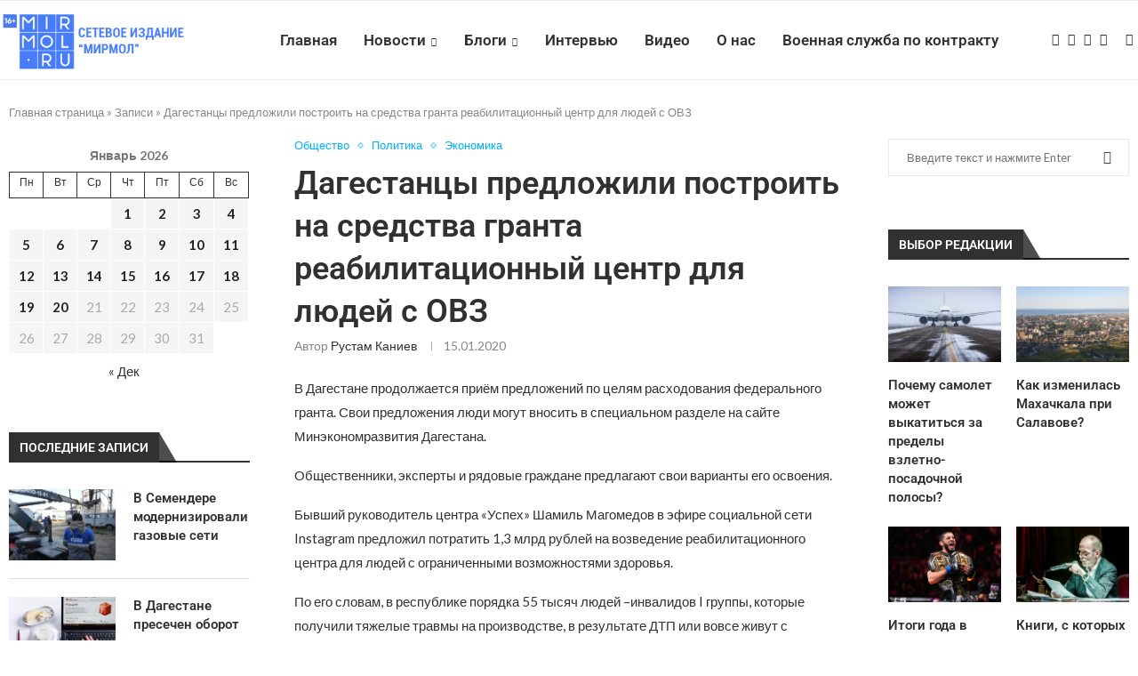

--- FILE ---
content_type: text/html; charset=UTF-8
request_url: https://mirmol.ru/obshhestvo/dagestancy-predlozhili-postroit-na-sredstva-granta-reabilitacionnyj-centr-dlja-ljudej-s-ovz/
body_size: 30735
content:
<!DOCTYPE html>
<html lang="ru-RU">
<head><style>img.lazy{min-height:1px}</style><link href="https://mirmol.ru/wp-content/plugins/w3-total-cache/pub/js/lazyload.min.js" as="script">
    <meta charset="UTF-8">
    <meta http-equiv="X-UA-Compatible" content="IE=edge">
    <meta name="viewport" content="width=device-width, initial-scale=1">
    <link rel="profile" href="https://gmpg.org/xfn/11"/>
    <link rel="alternate" type="application/rss+xml" title="Мирмол &#8212; портал актуальных новостей RSS Feed"
          href="https://mirmol.ru/feed/"/>
    <link rel="alternate" type="application/atom+xml" title="Мирмол &#8212; портал актуальных новостей Atom Feed"
          href="https://mirmol.ru/feed/atom/"/>
    <link rel="pingback" href="https://mirmol.ru/xmlrpc.php"/>
    <!--[if lt IE 9]>
	<script src="https://mirmol.ru/wp-content/themes/soledad/js/html5.js"></script>
	<![endif]-->
	<meta name='robots' content='index, follow, max-image-preview:large, max-snippet:-1, max-video-preview:-1' />

	<!-- This site is optimized with the Yoast SEO plugin v26.5 - https://yoast.com/wordpress/plugins/seo/ -->
	<title>Дагестанцы предложили построить на средства гранта реабилитационный центр для людей с ОВЗ - МирМол</title>
	<meta name="description" content="Дагестанцы предложили построить на средства гранта реабилитационный центр для людей с ОВЗ - Мирмол - портал актуальных новостей" />
	<link rel="canonical" href="https://mirmol.ru/obshhestvo/dagestancy-predlozhili-postroit-na-sredstva-granta-reabilitacionnyj-centr-dlja-ljudej-s-ovz/" />
	<meta property="og:locale" content="ru_RU" />
	<meta property="og:type" content="article" />
	<meta property="og:title" content="Дагестанцы предложили построить на средства гранта реабилитационный центр для людей с ОВЗ - МирМол" />
	<meta property="og:description" content="Дагестанцы предложили построить на средства гранта реабилитационный центр для людей с ОВЗ - Мирмол - портал актуальных новостей" />
	<meta property="og:url" content="https://mirmol.ru/obshhestvo/dagestancy-predlozhili-postroit-na-sredstva-granta-reabilitacionnyj-centr-dlja-ljudej-s-ovz/" />
	<meta property="og:site_name" content="Мирмол - портал актуальных новостей" />
	<meta property="article:published_time" content="2020-01-15T07:48:12+00:00" />
	<meta property="article:modified_time" content="2020-01-15T07:48:14+00:00" />
	<meta property="og:image" content="https://mirmol.ru/wp-content/uploads/2025/06/Снимок-экрана-2025-06-03-в-16.30.29-e1748957491139.png" />
	<meta property="og:image:width" content="1200" />
	<meta property="og:image:height" content="680" />
	<meta property="og:image:type" content="image/png" />
	<meta name="author" content="Рустам Каниев" />
	<meta name="twitter:card" content="summary_large_image" />
	<meta name="twitter:label1" content="Написано автором" />
	<meta name="twitter:data1" content="Рустам Каниев" />
	<script type="application/ld+json" class="yoast-schema-graph">{"@context":"https://schema.org","@graph":[{"@type":"Article","@id":"https://mirmol.ru/obshhestvo/dagestancy-predlozhili-postroit-na-sredstva-granta-reabilitacionnyj-centr-dlja-ljudej-s-ovz/#article","isPartOf":{"@id":"https://mirmol.ru/obshhestvo/dagestancy-predlozhili-postroit-na-sredstva-granta-reabilitacionnyj-centr-dlja-ljudej-s-ovz/"},"author":{"name":"Рустам Каниев","@id":"https://mirmol.ru/#/schema/person/3b0774cbf4293f071eb3c6ffb8c61825"},"headline":"Дагестанцы предложили построить на средства гранта реабилитационный центр для людей с ОВЗ","datePublished":"2020-01-15T07:48:12+00:00","dateModified":"2020-01-15T07:48:14+00:00","mainEntityOfPage":{"@id":"https://mirmol.ru/obshhestvo/dagestancy-predlozhili-postroit-na-sredstva-granta-reabilitacionnyj-centr-dlja-ljudej-s-ovz/"},"wordCount":131,"publisher":{"@id":"https://mirmol.ru/#organization"},"keywords":["Владимир Васильев","грант","РМЦЗ «Успех»"],"articleSection":["Общество","Политика","Экономика"],"inLanguage":"ru-RU"},{"@type":"WebPage","@id":"https://mirmol.ru/obshhestvo/dagestancy-predlozhili-postroit-na-sredstva-granta-reabilitacionnyj-centr-dlja-ljudej-s-ovz/","url":"https://mirmol.ru/obshhestvo/dagestancy-predlozhili-postroit-na-sredstva-granta-reabilitacionnyj-centr-dlja-ljudej-s-ovz/","name":"Дагестанцы предложили построить на средства гранта реабилитационный центр для людей с ОВЗ - МирМол","isPartOf":{"@id":"https://mirmol.ru/#website"},"datePublished":"2020-01-15T07:48:12+00:00","dateModified":"2020-01-15T07:48:14+00:00","description":"Дагестанцы предложили построить на средства гранта реабилитационный центр для людей с ОВЗ - Мирмол - портал актуальных новостей","breadcrumb":{"@id":"https://mirmol.ru/obshhestvo/dagestancy-predlozhili-postroit-na-sredstva-granta-reabilitacionnyj-centr-dlja-ljudej-s-ovz/#breadcrumb"},"inLanguage":"ru-RU","potentialAction":[{"@type":"ReadAction","target":["https://mirmol.ru/obshhestvo/dagestancy-predlozhili-postroit-na-sredstva-granta-reabilitacionnyj-centr-dlja-ljudej-s-ovz/"]}]},{"@type":"BreadcrumbList","@id":"https://mirmol.ru/obshhestvo/dagestancy-predlozhili-postroit-na-sredstva-granta-reabilitacionnyj-centr-dlja-ljudej-s-ovz/#breadcrumb","itemListElement":[{"@type":"ListItem","position":1,"name":"Главная страница","item":"https://mirmol.ru/"},{"@type":"ListItem","position":2,"name":"Записи","item":"https://mirmol.ru/blog/"},{"@type":"ListItem","position":3,"name":"Дагестанцы предложили построить на средства гранта реабилитационный центр для людей с ОВЗ"}]},{"@type":"WebSite","@id":"https://mirmol.ru/#website","url":"https://mirmol.ru/","name":"Мирмол - портал актуальных новостей","description":"Молодежный портал Северного Кавказа.","publisher":{"@id":"https://mirmol.ru/#organization"},"potentialAction":[{"@type":"SearchAction","target":{"@type":"EntryPoint","urlTemplate":"https://mirmol.ru/?s={search_term_string}"},"query-input":{"@type":"PropertyValueSpecification","valueRequired":true,"valueName":"search_term_string"}}],"inLanguage":"ru-RU"},{"@type":"Organization","@id":"https://mirmol.ru/#organization","name":"Мирмол - портал актуальных новостей","url":"https://mirmol.ru/","logo":{"@type":"ImageObject","inLanguage":"ru-RU","@id":"https://mirmol.ru/#/schema/logo/image/","url":"https://mirmol.ru/wp-content/uploads/2023/09/orig.svg","contentUrl":"https://mirmol.ru/wp-content/uploads/2023/09/orig.svg","width":1080,"height":1080,"caption":"Мирмол - портал актуальных новостей"},"image":{"@id":"https://mirmol.ru/#/schema/logo/image/"},"sameAs":["https://t.me/mirmol05","https://vk.com/mirmolru","https://ok.ru/mirmolru"]},{"@type":"Person","@id":"https://mirmol.ru/#/schema/person/3b0774cbf4293f071eb3c6ffb8c61825","name":"Рустам Каниев","image":{"@type":"ImageObject","inLanguage":"ru-RU","@id":"https://mirmol.ru/#/schema/person/image/","url":"https://secure.gravatar.com/avatar/0e8d0daf61df1a05945b921d832d434769be7815564d3ae6e49f8b46778b8865?s=96&d=mm&r=g","contentUrl":"https://secure.gravatar.com/avatar/0e8d0daf61df1a05945b921d832d434769be7815564d3ae6e49f8b46778b8865?s=96&d=mm&r=g","caption":"Рустам Каниев"},"url":"https://mirmol.ru/author/arsen/"}]}</script>
	<!-- / Yoast SEO plugin. -->


<link rel='dns-prefetch' href='//fonts.googleapis.com' />
<link rel="alternate" type="application/rss+xml" title="Мирмол - портал актуальных новостей &raquo; Лента" href="https://mirmol.ru/feed/" />
<link rel="alternate" type="application/rss+xml" title="Мирмол - портал актуальных новостей &raquo; Лента комментариев" href="https://mirmol.ru/comments/feed/" />
<link rel="alternate" title="oEmbed (JSON)" type="application/json+oembed" href="https://mirmol.ru/wp-json/oembed/1.0/embed?url=https%3A%2F%2Fmirmol.ru%2Fobshhestvo%2Fdagestancy-predlozhili-postroit-na-sredstva-granta-reabilitacionnyj-centr-dlja-ljudej-s-ovz%2F" />
<link rel="alternate" title="oEmbed (XML)" type="text/xml+oembed" href="https://mirmol.ru/wp-json/oembed/1.0/embed?url=https%3A%2F%2Fmirmol.ru%2Fobshhestvo%2Fdagestancy-predlozhili-postroit-na-sredstva-granta-reabilitacionnyj-centr-dlja-ljudej-s-ovz%2F&#038;format=xml" />
<style id='wp-img-auto-sizes-contain-inline-css' type='text/css'>
img:is([sizes=auto i],[sizes^="auto," i]){contain-intrinsic-size:3000px 1500px}
/*# sourceURL=wp-img-auto-sizes-contain-inline-css */
</style>
<link rel='stylesheet' id='penci-folding-css' href='https://mirmol.ru/wp-content/themes/soledad/inc/elementor/assets/css/fold.css?ver=8.6.9' type='text/css' media='all' />
<style id='wp-emoji-styles-inline-css' type='text/css'>

	img.wp-smiley, img.emoji {
		display: inline !important;
		border: none !important;
		box-shadow: none !important;
		height: 1em !important;
		width: 1em !important;
		margin: 0 0.07em !important;
		vertical-align: -0.1em !important;
		background: none !important;
		padding: 0 !important;
	}
/*# sourceURL=wp-emoji-styles-inline-css */
</style>
<link rel='stylesheet' id='wp-block-library-css' href='https://mirmol.ru/wp-includes/css/dist/block-library/style.min.css?ver=6.9' type='text/css' media='all' />
<style id='wp-block-library-theme-inline-css' type='text/css'>
.wp-block-audio :where(figcaption){color:#555;font-size:13px;text-align:center}.is-dark-theme .wp-block-audio :where(figcaption){color:#ffffffa6}.wp-block-audio{margin:0 0 1em}.wp-block-code{border:1px solid #ccc;border-radius:4px;font-family:Menlo,Consolas,monaco,monospace;padding:.8em 1em}.wp-block-embed :where(figcaption){color:#555;font-size:13px;text-align:center}.is-dark-theme .wp-block-embed :where(figcaption){color:#ffffffa6}.wp-block-embed{margin:0 0 1em}.blocks-gallery-caption{color:#555;font-size:13px;text-align:center}.is-dark-theme .blocks-gallery-caption{color:#ffffffa6}:root :where(.wp-block-image figcaption){color:#555;font-size:13px;text-align:center}.is-dark-theme :root :where(.wp-block-image figcaption){color:#ffffffa6}.wp-block-image{margin:0 0 1em}.wp-block-pullquote{border-bottom:4px solid;border-top:4px solid;color:currentColor;margin-bottom:1.75em}.wp-block-pullquote :where(cite),.wp-block-pullquote :where(footer),.wp-block-pullquote__citation{color:currentColor;font-size:.8125em;font-style:normal;text-transform:uppercase}.wp-block-quote{border-left:.25em solid;margin:0 0 1.75em;padding-left:1em}.wp-block-quote cite,.wp-block-quote footer{color:currentColor;font-size:.8125em;font-style:normal;position:relative}.wp-block-quote:where(.has-text-align-right){border-left:none;border-right:.25em solid;padding-left:0;padding-right:1em}.wp-block-quote:where(.has-text-align-center){border:none;padding-left:0}.wp-block-quote.is-large,.wp-block-quote.is-style-large,.wp-block-quote:where(.is-style-plain){border:none}.wp-block-search .wp-block-search__label{font-weight:700}.wp-block-search__button{border:1px solid #ccc;padding:.375em .625em}:where(.wp-block-group.has-background){padding:1.25em 2.375em}.wp-block-separator.has-css-opacity{opacity:.4}.wp-block-separator{border:none;border-bottom:2px solid;margin-left:auto;margin-right:auto}.wp-block-separator.has-alpha-channel-opacity{opacity:1}.wp-block-separator:not(.is-style-wide):not(.is-style-dots){width:100px}.wp-block-separator.has-background:not(.is-style-dots){border-bottom:none;height:1px}.wp-block-separator.has-background:not(.is-style-wide):not(.is-style-dots){height:2px}.wp-block-table{margin:0 0 1em}.wp-block-table td,.wp-block-table th{word-break:normal}.wp-block-table :where(figcaption){color:#555;font-size:13px;text-align:center}.is-dark-theme .wp-block-table :where(figcaption){color:#ffffffa6}.wp-block-video :where(figcaption){color:#555;font-size:13px;text-align:center}.is-dark-theme .wp-block-video :where(figcaption){color:#ffffffa6}.wp-block-video{margin:0 0 1em}:root :where(.wp-block-template-part.has-background){margin-bottom:0;margin-top:0;padding:1.25em 2.375em}
/*# sourceURL=/wp-includes/css/dist/block-library/theme.min.css */
</style>
<style id='classic-theme-styles-inline-css' type='text/css'>
/*! This file is auto-generated */
.wp-block-button__link{color:#fff;background-color:#32373c;border-radius:9999px;box-shadow:none;text-decoration:none;padding:calc(.667em + 2px) calc(1.333em + 2px);font-size:1.125em}.wp-block-file__button{background:#32373c;color:#fff;text-decoration:none}
/*# sourceURL=/wp-includes/css/classic-themes.min.css */
</style>
<style id='block-soledad-style-inline-css' type='text/css'>
.pchead-e-block{--pcborder-cl:#dedede;--pcaccent-cl:#6eb48c}.heading1-style-1>h1,.heading1-style-2>h1,.heading2-style-1>h2,.heading2-style-2>h2,.heading3-style-1>h3,.heading3-style-2>h3,.heading4-style-1>h4,.heading4-style-2>h4,.heading5-style-1>h5,.heading5-style-2>h5{padding-bottom:8px;border-bottom:1px solid var(--pcborder-cl);overflow:hidden}.heading1-style-2>h1,.heading2-style-2>h2,.heading3-style-2>h3,.heading4-style-2>h4,.heading5-style-2>h5{border-bottom-width:0;position:relative}.heading1-style-2>h1:before,.heading2-style-2>h2:before,.heading3-style-2>h3:before,.heading4-style-2>h4:before,.heading5-style-2>h5:before{content:'';width:50px;height:2px;bottom:0;left:0;z-index:2;background:var(--pcaccent-cl);position:absolute}.heading1-style-2>h1:after,.heading2-style-2>h2:after,.heading3-style-2>h3:after,.heading4-style-2>h4:after,.heading5-style-2>h5:after{content:'';width:100%;height:2px;bottom:0;left:20px;z-index:1;background:var(--pcborder-cl);position:absolute}.heading1-style-3>h1,.heading1-style-4>h1,.heading2-style-3>h2,.heading2-style-4>h2,.heading3-style-3>h3,.heading3-style-4>h3,.heading4-style-3>h4,.heading4-style-4>h4,.heading5-style-3>h5,.heading5-style-4>h5{position:relative;padding-left:20px}.heading1-style-3>h1:before,.heading1-style-4>h1:before,.heading2-style-3>h2:before,.heading2-style-4>h2:before,.heading3-style-3>h3:before,.heading3-style-4>h3:before,.heading4-style-3>h4:before,.heading4-style-4>h4:before,.heading5-style-3>h5:before,.heading5-style-4>h5:before{width:10px;height:100%;content:'';position:absolute;top:0;left:0;bottom:0;background:var(--pcaccent-cl)}.heading1-style-4>h1,.heading2-style-4>h2,.heading3-style-4>h3,.heading4-style-4>h4,.heading5-style-4>h5{padding:10px 20px;background:#f1f1f1}.heading1-style-5>h1,.heading2-style-5>h2,.heading3-style-5>h3,.heading4-style-5>h4,.heading5-style-5>h5{position:relative;z-index:1}.heading1-style-5>h1:before,.heading2-style-5>h2:before,.heading3-style-5>h3:before,.heading4-style-5>h4:before,.heading5-style-5>h5:before{content:"";position:absolute;left:0;bottom:0;width:200px;height:50%;transform:skew(-25deg) translateX(0);background:var(--pcaccent-cl);z-index:-1;opacity:.4}.heading1-style-6>h1,.heading2-style-6>h2,.heading3-style-6>h3,.heading4-style-6>h4,.heading5-style-6>h5{text-decoration:underline;text-underline-offset:2px;text-decoration-thickness:4px;text-decoration-color:var(--pcaccent-cl)}
/*# sourceURL=https://mirmol.ru/wp-content/themes/soledad/inc/block/heading-styles/build/style.min.css */
</style>
<style id='global-styles-inline-css' type='text/css'>
:root{--wp--preset--aspect-ratio--square: 1;--wp--preset--aspect-ratio--4-3: 4/3;--wp--preset--aspect-ratio--3-4: 3/4;--wp--preset--aspect-ratio--3-2: 3/2;--wp--preset--aspect-ratio--2-3: 2/3;--wp--preset--aspect-ratio--16-9: 16/9;--wp--preset--aspect-ratio--9-16: 9/16;--wp--preset--color--black: #000000;--wp--preset--color--cyan-bluish-gray: #abb8c3;--wp--preset--color--white: #ffffff;--wp--preset--color--pale-pink: #f78da7;--wp--preset--color--vivid-red: #cf2e2e;--wp--preset--color--luminous-vivid-orange: #ff6900;--wp--preset--color--luminous-vivid-amber: #fcb900;--wp--preset--color--light-green-cyan: #7bdcb5;--wp--preset--color--vivid-green-cyan: #00d084;--wp--preset--color--pale-cyan-blue: #8ed1fc;--wp--preset--color--vivid-cyan-blue: #0693e3;--wp--preset--color--vivid-purple: #9b51e0;--wp--preset--gradient--vivid-cyan-blue-to-vivid-purple: linear-gradient(135deg,rgb(6,147,227) 0%,rgb(155,81,224) 100%);--wp--preset--gradient--light-green-cyan-to-vivid-green-cyan: linear-gradient(135deg,rgb(122,220,180) 0%,rgb(0,208,130) 100%);--wp--preset--gradient--luminous-vivid-amber-to-luminous-vivid-orange: linear-gradient(135deg,rgb(252,185,0) 0%,rgb(255,105,0) 100%);--wp--preset--gradient--luminous-vivid-orange-to-vivid-red: linear-gradient(135deg,rgb(255,105,0) 0%,rgb(207,46,46) 100%);--wp--preset--gradient--very-light-gray-to-cyan-bluish-gray: linear-gradient(135deg,rgb(238,238,238) 0%,rgb(169,184,195) 100%);--wp--preset--gradient--cool-to-warm-spectrum: linear-gradient(135deg,rgb(74,234,220) 0%,rgb(151,120,209) 20%,rgb(207,42,186) 40%,rgb(238,44,130) 60%,rgb(251,105,98) 80%,rgb(254,248,76) 100%);--wp--preset--gradient--blush-light-purple: linear-gradient(135deg,rgb(255,206,236) 0%,rgb(152,150,240) 100%);--wp--preset--gradient--blush-bordeaux: linear-gradient(135deg,rgb(254,205,165) 0%,rgb(254,45,45) 50%,rgb(107,0,62) 100%);--wp--preset--gradient--luminous-dusk: linear-gradient(135deg,rgb(255,203,112) 0%,rgb(199,81,192) 50%,rgb(65,88,208) 100%);--wp--preset--gradient--pale-ocean: linear-gradient(135deg,rgb(255,245,203) 0%,rgb(182,227,212) 50%,rgb(51,167,181) 100%);--wp--preset--gradient--electric-grass: linear-gradient(135deg,rgb(202,248,128) 0%,rgb(113,206,126) 100%);--wp--preset--gradient--midnight: linear-gradient(135deg,rgb(2,3,129) 0%,rgb(40,116,252) 100%);--wp--preset--font-size--small: 12px;--wp--preset--font-size--medium: 20px;--wp--preset--font-size--large: 32px;--wp--preset--font-size--x-large: 42px;--wp--preset--font-size--normal: 14px;--wp--preset--font-size--huge: 42px;--wp--preset--spacing--20: 0.44rem;--wp--preset--spacing--30: 0.67rem;--wp--preset--spacing--40: 1rem;--wp--preset--spacing--50: 1.5rem;--wp--preset--spacing--60: 2.25rem;--wp--preset--spacing--70: 3.38rem;--wp--preset--spacing--80: 5.06rem;--wp--preset--shadow--natural: 6px 6px 9px rgba(0, 0, 0, 0.2);--wp--preset--shadow--deep: 12px 12px 50px rgba(0, 0, 0, 0.4);--wp--preset--shadow--sharp: 6px 6px 0px rgba(0, 0, 0, 0.2);--wp--preset--shadow--outlined: 6px 6px 0px -3px rgb(255, 255, 255), 6px 6px rgb(0, 0, 0);--wp--preset--shadow--crisp: 6px 6px 0px rgb(0, 0, 0);}:where(.is-layout-flex){gap: 0.5em;}:where(.is-layout-grid){gap: 0.5em;}body .is-layout-flex{display: flex;}.is-layout-flex{flex-wrap: wrap;align-items: center;}.is-layout-flex > :is(*, div){margin: 0;}body .is-layout-grid{display: grid;}.is-layout-grid > :is(*, div){margin: 0;}:where(.wp-block-columns.is-layout-flex){gap: 2em;}:where(.wp-block-columns.is-layout-grid){gap: 2em;}:where(.wp-block-post-template.is-layout-flex){gap: 1.25em;}:where(.wp-block-post-template.is-layout-grid){gap: 1.25em;}.has-black-color{color: var(--wp--preset--color--black) !important;}.has-cyan-bluish-gray-color{color: var(--wp--preset--color--cyan-bluish-gray) !important;}.has-white-color{color: var(--wp--preset--color--white) !important;}.has-pale-pink-color{color: var(--wp--preset--color--pale-pink) !important;}.has-vivid-red-color{color: var(--wp--preset--color--vivid-red) !important;}.has-luminous-vivid-orange-color{color: var(--wp--preset--color--luminous-vivid-orange) !important;}.has-luminous-vivid-amber-color{color: var(--wp--preset--color--luminous-vivid-amber) !important;}.has-light-green-cyan-color{color: var(--wp--preset--color--light-green-cyan) !important;}.has-vivid-green-cyan-color{color: var(--wp--preset--color--vivid-green-cyan) !important;}.has-pale-cyan-blue-color{color: var(--wp--preset--color--pale-cyan-blue) !important;}.has-vivid-cyan-blue-color{color: var(--wp--preset--color--vivid-cyan-blue) !important;}.has-vivid-purple-color{color: var(--wp--preset--color--vivid-purple) !important;}.has-black-background-color{background-color: var(--wp--preset--color--black) !important;}.has-cyan-bluish-gray-background-color{background-color: var(--wp--preset--color--cyan-bluish-gray) !important;}.has-white-background-color{background-color: var(--wp--preset--color--white) !important;}.has-pale-pink-background-color{background-color: var(--wp--preset--color--pale-pink) !important;}.has-vivid-red-background-color{background-color: var(--wp--preset--color--vivid-red) !important;}.has-luminous-vivid-orange-background-color{background-color: var(--wp--preset--color--luminous-vivid-orange) !important;}.has-luminous-vivid-amber-background-color{background-color: var(--wp--preset--color--luminous-vivid-amber) !important;}.has-light-green-cyan-background-color{background-color: var(--wp--preset--color--light-green-cyan) !important;}.has-vivid-green-cyan-background-color{background-color: var(--wp--preset--color--vivid-green-cyan) !important;}.has-pale-cyan-blue-background-color{background-color: var(--wp--preset--color--pale-cyan-blue) !important;}.has-vivid-cyan-blue-background-color{background-color: var(--wp--preset--color--vivid-cyan-blue) !important;}.has-vivid-purple-background-color{background-color: var(--wp--preset--color--vivid-purple) !important;}.has-black-border-color{border-color: var(--wp--preset--color--black) !important;}.has-cyan-bluish-gray-border-color{border-color: var(--wp--preset--color--cyan-bluish-gray) !important;}.has-white-border-color{border-color: var(--wp--preset--color--white) !important;}.has-pale-pink-border-color{border-color: var(--wp--preset--color--pale-pink) !important;}.has-vivid-red-border-color{border-color: var(--wp--preset--color--vivid-red) !important;}.has-luminous-vivid-orange-border-color{border-color: var(--wp--preset--color--luminous-vivid-orange) !important;}.has-luminous-vivid-amber-border-color{border-color: var(--wp--preset--color--luminous-vivid-amber) !important;}.has-light-green-cyan-border-color{border-color: var(--wp--preset--color--light-green-cyan) !important;}.has-vivid-green-cyan-border-color{border-color: var(--wp--preset--color--vivid-green-cyan) !important;}.has-pale-cyan-blue-border-color{border-color: var(--wp--preset--color--pale-cyan-blue) !important;}.has-vivid-cyan-blue-border-color{border-color: var(--wp--preset--color--vivid-cyan-blue) !important;}.has-vivid-purple-border-color{border-color: var(--wp--preset--color--vivid-purple) !important;}.has-vivid-cyan-blue-to-vivid-purple-gradient-background{background: var(--wp--preset--gradient--vivid-cyan-blue-to-vivid-purple) !important;}.has-light-green-cyan-to-vivid-green-cyan-gradient-background{background: var(--wp--preset--gradient--light-green-cyan-to-vivid-green-cyan) !important;}.has-luminous-vivid-amber-to-luminous-vivid-orange-gradient-background{background: var(--wp--preset--gradient--luminous-vivid-amber-to-luminous-vivid-orange) !important;}.has-luminous-vivid-orange-to-vivid-red-gradient-background{background: var(--wp--preset--gradient--luminous-vivid-orange-to-vivid-red) !important;}.has-very-light-gray-to-cyan-bluish-gray-gradient-background{background: var(--wp--preset--gradient--very-light-gray-to-cyan-bluish-gray) !important;}.has-cool-to-warm-spectrum-gradient-background{background: var(--wp--preset--gradient--cool-to-warm-spectrum) !important;}.has-blush-light-purple-gradient-background{background: var(--wp--preset--gradient--blush-light-purple) !important;}.has-blush-bordeaux-gradient-background{background: var(--wp--preset--gradient--blush-bordeaux) !important;}.has-luminous-dusk-gradient-background{background: var(--wp--preset--gradient--luminous-dusk) !important;}.has-pale-ocean-gradient-background{background: var(--wp--preset--gradient--pale-ocean) !important;}.has-electric-grass-gradient-background{background: var(--wp--preset--gradient--electric-grass) !important;}.has-midnight-gradient-background{background: var(--wp--preset--gradient--midnight) !important;}.has-small-font-size{font-size: var(--wp--preset--font-size--small) !important;}.has-medium-font-size{font-size: var(--wp--preset--font-size--medium) !important;}.has-large-font-size{font-size: var(--wp--preset--font-size--large) !important;}.has-x-large-font-size{font-size: var(--wp--preset--font-size--x-large) !important;}
:where(.wp-block-post-template.is-layout-flex){gap: 1.25em;}:where(.wp-block-post-template.is-layout-grid){gap: 1.25em;}
:where(.wp-block-term-template.is-layout-flex){gap: 1.25em;}:where(.wp-block-term-template.is-layout-grid){gap: 1.25em;}
:where(.wp-block-columns.is-layout-flex){gap: 2em;}:where(.wp-block-columns.is-layout-grid){gap: 2em;}
:root :where(.wp-block-pullquote){font-size: 1.5em;line-height: 1.6;}
/*# sourceURL=global-styles-inline-css */
</style>
<link rel='stylesheet' id='penci-fonts-css' href='https://fonts.googleapis.com/css?family=Roboto%3A300%2C300italic%2C400%2C400italic%2C500%2C500italic%2C700%2C700italic%2C800%2C800italic%7CLato%3A300%2C300italic%2C400%2C400italic%2C500%2C500italic%2C600%2C600italic%2C700%2C700italic%2C800%2C800italic%26subset%3Dlatin%2Ccyrillic%2Ccyrillic-ext%2Cgreek%2Cgreek-ext%2Clatin-ext&#038;display=swap&#038;ver=8.6.9' type='text/css' media='' />
<link rel='stylesheet' id='penci-main-style-css' href='https://mirmol.ru/wp-content/themes/soledad/main.css?ver=8.6.9' type='text/css' media='all' />
<link rel='stylesheet' id='penci-swiper-bundle-css' href='https://mirmol.ru/wp-content/themes/soledad/css/swiper-bundle.min.css?ver=8.6.9' type='text/css' media='all' />
<link rel='stylesheet' id='penci-font-awesomeold-css' href='https://mirmol.ru/wp-content/themes/soledad/css/font-awesome.4.7.0.swap.min.css?ver=4.7.0' type='text/css' media='all' />
<link rel='stylesheet' id='penci_icon-css' href='https://mirmol.ru/wp-content/themes/soledad/css/penci-icon.css?ver=8.6.9' type='text/css' media='all' />
<link rel='stylesheet' id='penci_style-css' href='https://mirmol.ru/wp-content/themes/soledad-child/style.css?ver=8.6.9' type='text/css' media='all' />
<link rel='stylesheet' id='penci_social_counter-css' href='https://mirmol.ru/wp-content/themes/soledad/css/social-counter.css?ver=8.6.9' type='text/css' media='all' />
<link rel='stylesheet' id='elementor-icons-css' href='https://mirmol.ru/wp-content/plugins/elementor/assets/lib/eicons/css/elementor-icons.min.css?ver=5.44.0' type='text/css' media='all' />
<link rel='stylesheet' id='elementor-frontend-css' href='https://mirmol.ru/wp-content/plugins/elementor/assets/css/frontend.min.css?ver=3.33.4' type='text/css' media='all' />
<link rel='stylesheet' id='elementor-post-151291-css' href='https://mirmol.ru/wp-content/uploads/elementor/css/post-151291.css?ver=1767354740' type='text/css' media='all' />
<link rel='stylesheet' id='penci-soledad-parent-style-css' href='https://mirmol.ru/wp-content/themes/soledad/style.css?ver=6.9' type='text/css' media='all' />
<link rel='stylesheet' id='elementor-gf-local-roboto-css' href='https://mirmol.ru/wp-content/uploads/elementor/google-fonts/css/roboto.css?ver=1745415430' type='text/css' media='all' />
<link rel='stylesheet' id='elementor-gf-local-robotoslab-css' href='https://mirmol.ru/wp-content/uploads/elementor/google-fonts/css/robotoslab.css?ver=1745415436' type='text/css' media='all' />
<script type="text/javascript" src="https://mirmol.ru/wp-includes/js/jquery/jquery.min.js?ver=3.7.1" id="jquery-core-js"></script>
<script type="text/javascript" src="https://mirmol.ru/wp-includes/js/jquery/jquery-migrate.min.js?ver=3.4.1" id="jquery-migrate-js"></script>
<link rel="https://api.w.org/" href="https://mirmol.ru/wp-json/" /><link rel="alternate" title="JSON" type="application/json" href="https://mirmol.ru/wp-json/wp/v2/posts/58653" /><link rel="EditURI" type="application/rsd+xml" title="RSD" href="https://mirmol.ru/xmlrpc.php?rsd" />
<link rel='shortlink' href='https://mirmol.ru/?p=58653' />
<style id="penci-custom-style" type="text/css">body{ --pcbg-cl: #fff; --pctext-cl: #313131; --pcborder-cl: #dedede; --pcheading-cl: #313131; --pcmeta-cl: #888888; --pcaccent-cl: #6eb48c; --pcbody-font: 'PT Serif', serif; --pchead-font: 'Raleway', sans-serif; --pchead-wei: bold; --pcava_bdr:10px;--pcajs_fvw:470px;--pcajs_fvmw:220px; } .single.penci-body-single-style-5 #header, .single.penci-body-single-style-6 #header, .single.penci-body-single-style-10 #header, .single.penci-body-single-style-5 .pc-wrapbuilder-header, .single.penci-body-single-style-6 .pc-wrapbuilder-header, .single.penci-body-single-style-10 .pc-wrapbuilder-header { --pchd-mg: 40px; } .fluid-width-video-wrapper > div { position: absolute; left: 0; right: 0; top: 0; width: 100%; height: 100%; } .yt-video-place { position: relative; text-align: center; } .yt-video-place.embed-responsive .start-video { display: block; top: 0; left: 0; bottom: 0; right: 0; position: absolute; transform: none; } .yt-video-place.embed-responsive .start-video img { margin: 0; padding: 0; top: 50%; display: inline-block; position: absolute; left: 50%; transform: translate(-50%, -50%); width: 68px; height: auto; } .mfp-bg { top: 0; left: 0; width: 100%; height: 100%; z-index: 9999999; overflow: hidden; position: fixed; background: #0b0b0b; opacity: .8; filter: alpha(opacity=80) } .mfp-wrap { top: 0; left: 0; width: 100%; height: 100%; z-index: 9999999; position: fixed; outline: none !important; -webkit-backface-visibility: hidden } body { --pchead-font: 'Roboto', sans-serif; } body { --pcbody-font: 'Lato', sans-serif; } p{ line-height: 1.8; } #navigation .menu > li > a, #navigation ul.menu ul.sub-menu li > a, .navigation ul.menu ul.sub-menu li > a, .penci-menu-hbg .menu li a, #sidebar-nav .menu li a { font-family: 'Roboto', sans-serif; font-weight: normal; } .penci-hide-tagupdated{ display: none !important; } body, .widget ul li a{ font-size: 15px; } .widget ul li, .widget ol li, .post-entry, p, .post-entry p { font-size: 15px; line-height: 1.8; } body { --pchead-wei: 600; } .featured-area.featured-style-42 .item-inner-content, .featured-style-41 .swiper-slide, .slider-40-wrapper .nav-thumb-creative .thumb-container:after,.penci-slider44-t-item:before,.penci-slider44-main-wrapper .item, .featured-area .penci-image-holder, .featured-area .penci-slider4-overlay, .featured-area .penci-slide-overlay .overlay-link, .featured-style-29 .featured-slider-overlay, .penci-slider38-overlay{ border-radius: ; -webkit-border-radius: ; } .penci-featured-content-right:before{ border-top-right-radius: ; border-bottom-right-radius: ; } .penci-flat-overlay .penci-slide-overlay .penci-mag-featured-content:before{ border-bottom-left-radius: ; border-bottom-right-radius: ; } .container-single .post-image{ border-radius: ; -webkit-border-radius: ; } .penci-mega-post-inner, .penci-mega-thumbnail .penci-image-holder{ border-radius: ; -webkit-border-radius: ; } #navigation .menu > li > a, #navigation ul.menu ul.sub-menu li > a, .navigation ul.menu ul.sub-menu li > a, .penci-menu-hbg .menu li a, #sidebar-nav .menu li a, #navigation .penci-megamenu .penci-mega-child-categories a, .navigation .penci-megamenu .penci-mega-child-categories a{ font-weight: 600; } #header .inner-header .container { padding:40px 0; } #logo a { max-width:330px; width: 100%; } @media only screen and (max-width: 960px) and (min-width: 768px){ #logo img{ max-width: 100%; } } .editor-styles-wrapper, body{ --pcaccent-cl: #00b0ff; } .penci-menuhbg-toggle:hover .lines-button:after, .penci-menuhbg-toggle:hover .penci-lines:before, .penci-menuhbg-toggle:hover .penci-lines:after,.tags-share-box.tags-share-box-s2 .post-share-plike,.penci-video_playlist .penci-playlist-title,.pencisc-column-2.penci-video_playlist .penci-video-nav .playlist-panel-item, .pencisc-column-1.penci-video_playlist .penci-video-nav .playlist-panel-item,.penci-video_playlist .penci-custom-scroll::-webkit-scrollbar-thumb, .pencisc-button, .post-entry .pencisc-button, .penci-dropcap-box, .penci-dropcap-circle, .penci-login-register input[type="submit"]:hover, .penci-ld .penci-ldin:before, .penci-ldspinner > div{ background: #00b0ff; } a, .post-entry .penci-portfolio-filter ul li a:hover, .penci-portfolio-filter ul li a:hover, .penci-portfolio-filter ul li.active a, .post-entry .penci-portfolio-filter ul li.active a, .penci-countdown .countdown-amount, .archive-box h1, .post-entry a, .container.penci-breadcrumb span a:hover,.container.penci-breadcrumb a:hover, .post-entry blockquote:before, .post-entry blockquote cite, .post-entry blockquote .author, .wpb_text_column blockquote:before, .wpb_text_column blockquote cite, .wpb_text_column blockquote .author, .penci-pagination a:hover, ul.penci-topbar-menu > li a:hover, div.penci-topbar-menu > ul > li a:hover, .penci-recipe-heading a.penci-recipe-print,.penci-review-metas .penci-review-btnbuy, .main-nav-social a:hover, .widget-social .remove-circle a:hover i, .penci-recipe-index .cat > a.penci-cat-name, #bbpress-forums li.bbp-body ul.forum li.bbp-forum-info a:hover, #bbpress-forums li.bbp-body ul.topic li.bbp-topic-title a:hover, #bbpress-forums li.bbp-body ul.forum li.bbp-forum-info .bbp-forum-content a, #bbpress-forums li.bbp-body ul.topic p.bbp-topic-meta a, #bbpress-forums .bbp-breadcrumb a:hover, #bbpress-forums .bbp-forum-freshness a:hover, #bbpress-forums .bbp-topic-freshness a:hover, #buddypress ul.item-list li div.item-title a, #buddypress ul.item-list li h4 a, #buddypress .activity-header a:first-child, #buddypress .comment-meta a:first-child, #buddypress .acomment-meta a:first-child, div.bbp-template-notice a:hover, .penci-menu-hbg .menu li a .indicator:hover, .penci-menu-hbg .menu li a:hover, #sidebar-nav .menu li a:hover, .penci-rlt-popup .rltpopup-meta .rltpopup-title:hover, .penci-video_playlist .penci-video-playlist-item .penci-video-title:hover, .penci_list_shortcode li:before, .penci-dropcap-box-outline, .penci-dropcap-circle-outline, .penci-dropcap-regular, .penci-dropcap-bold{ color: #00b0ff; } .penci-home-popular-post ul.slick-dots li button:hover, .penci-home-popular-post ul.slick-dots li.slick-active button, .post-entry blockquote .author span:after, .error-image:after, .error-404 .go-back-home a:after, .penci-header-signup-form, .woocommerce span.onsale, .woocommerce #respond input#submit:hover, .woocommerce a.button:hover, .woocommerce button.button:hover, .woocommerce input.button:hover, .woocommerce nav.woocommerce-pagination ul li span.current, .woocommerce div.product .entry-summary div[itemprop="description"]:before, .woocommerce div.product .entry-summary div[itemprop="description"] blockquote .author span:after, .woocommerce div.product .woocommerce-tabs #tab-description blockquote .author span:after, .woocommerce #respond input#submit.alt:hover, .woocommerce a.button.alt:hover, .woocommerce button.button.alt:hover, .woocommerce input.button.alt:hover, .pcheader-icon.shoping-cart-icon > a > span, #penci-demobar .buy-button, #penci-demobar .buy-button:hover, .penci-recipe-heading a.penci-recipe-print:hover,.penci-review-metas .penci-review-btnbuy:hover, .penci-review-process span, .penci-review-score-total, #navigation.menu-style-2 ul.menu ul.sub-menu:before, #navigation.menu-style-2 .menu ul ul.sub-menu:before, .penci-go-to-top-floating, .post-entry.blockquote-style-2 blockquote:before, #bbpress-forums #bbp-search-form .button, #bbpress-forums #bbp-search-form .button:hover, .wrapper-boxed .bbp-pagination-links span.current, #bbpress-forums #bbp_reply_submit:hover, #bbpress-forums #bbp_topic_submit:hover,#main .bbp-login-form .bbp-submit-wrapper button[type="submit"]:hover, #buddypress .dir-search input[type=submit], #buddypress .groups-members-search input[type=submit], #buddypress button:hover, #buddypress a.button:hover, #buddypress a.button:focus, #buddypress input[type=button]:hover, #buddypress input[type=reset]:hover, #buddypress ul.button-nav li a:hover, #buddypress ul.button-nav li.current a, #buddypress div.generic-button a:hover, #buddypress .comment-reply-link:hover, #buddypress input[type=submit]:hover, #buddypress div.pagination .pagination-links .current, #buddypress div.item-list-tabs ul li.selected a, #buddypress div.item-list-tabs ul li.current a, #buddypress div.item-list-tabs ul li a:hover, #buddypress table.notifications thead tr, #buddypress table.notifications-settings thead tr, #buddypress table.profile-settings thead tr, #buddypress table.profile-fields thead tr, #buddypress table.wp-profile-fields thead tr, #buddypress table.messages-notices thead tr, #buddypress table.forum thead tr, #buddypress input[type=submit] { background-color: #00b0ff; } .penci-pagination ul.page-numbers li span.current, #comments_pagination span { color: #fff; background: #00b0ff; border-color: #00b0ff; } .footer-instagram h4.footer-instagram-title > span:before, .woocommerce nav.woocommerce-pagination ul li span.current, .penci-pagination.penci-ajax-more a.penci-ajax-more-button:hover, .penci-recipe-heading a.penci-recipe-print:hover,.penci-review-metas .penci-review-btnbuy:hover, .home-featured-cat-content.style-14 .magcat-padding:before, .wrapper-boxed .bbp-pagination-links span.current, #buddypress .dir-search input[type=submit], #buddypress .groups-members-search input[type=submit], #buddypress button:hover, #buddypress a.button:hover, #buddypress a.button:focus, #buddypress input[type=button]:hover, #buddypress input[type=reset]:hover, #buddypress ul.button-nav li a:hover, #buddypress ul.button-nav li.current a, #buddypress div.generic-button a:hover, #buddypress .comment-reply-link:hover, #buddypress input[type=submit]:hover, #buddypress div.pagination .pagination-links .current, #buddypress input[type=submit], form.pc-searchform.penci-hbg-search-form input.search-input:hover, form.pc-searchform.penci-hbg-search-form input.search-input:focus, .penci-dropcap-box-outline, .penci-dropcap-circle-outline { border-color: #00b0ff; } .woocommerce .woocommerce-error, .woocommerce .woocommerce-info, .woocommerce .woocommerce-message { border-top-color: #00b0ff; } .penci-slider ol.penci-control-nav li a.penci-active, .penci-slider ol.penci-control-nav li a:hover, .penci-related-carousel .penci-owl-dot.active span, .penci-owl-carousel-slider .penci-owl-dot.active span{ border-color: #00b0ff; background-color: #00b0ff; } .woocommerce .woocommerce-message:before, .woocommerce form.checkout table.shop_table .order-total .amount, .woocommerce ul.products li.product .price ins, .woocommerce ul.products li.product .price, .woocommerce div.product p.price ins, .woocommerce div.product span.price ins, .woocommerce div.product p.price, .woocommerce div.product .entry-summary div[itemprop="description"] blockquote:before, .woocommerce div.product .woocommerce-tabs #tab-description blockquote:before, .woocommerce div.product .entry-summary div[itemprop="description"] blockquote cite, .woocommerce div.product .entry-summary div[itemprop="description"] blockquote .author, .woocommerce div.product .woocommerce-tabs #tab-description blockquote cite, .woocommerce div.product .woocommerce-tabs #tab-description blockquote .author, .woocommerce div.product .product_meta > span a:hover, .woocommerce div.product .woocommerce-tabs ul.tabs li.active, .woocommerce ul.cart_list li .amount, .woocommerce ul.product_list_widget li .amount, .woocommerce table.shop_table td.product-name a:hover, .woocommerce table.shop_table td.product-price span, .woocommerce table.shop_table td.product-subtotal span, .woocommerce-cart .cart-collaterals .cart_totals table td .amount, .woocommerce .woocommerce-info:before, .woocommerce div.product span.price, .penci-container-inside.penci-breadcrumb span a:hover,.penci-container-inside.penci-breadcrumb a:hover { color: #00b0ff; } .standard-content .penci-more-link.penci-more-link-button a.more-link, .penci-readmore-btn.penci-btn-make-button a, .penci-featured-cat-seemore.penci-btn-make-button a{ background-color: #00b0ff; color: #fff; } .penci-vernav-toggle:before{ border-top-color: #00b0ff; color: #fff; } .headline-title { background-color: #00b0ff; } .headline-title.nticker-style-2:after, .headline-title.nticker-style-4:after{ border-color: #00b0ff; } a.penci-topbar-post-title:hover { color: #00b0ff; } ul.penci-topbar-menu > li a:hover, div.penci-topbar-menu > ul > li a:hover { color: #00b0ff; } .penci-topbar-social a:hover { color: #00b0ff; } #penci-login-popup:before{ opacity: ; } @media only screen and (min-width: 961px){#navigation,.sticky-wrapper:not( .is-sticky ) #navigation, #navigation.sticky:not(.sticky-active){ height: 90px !important; }#navigation .menu > li > a,.main-nav-social,#navigation.sticky:not(.sticky-active) .menu > li > a, #navigation.sticky:not(.sticky-active) .main-nav-social, .sticky-wrapper:not( .is-sticky ) #navigation .menu>li>a,.sticky-wrapper:not( .is-sticky ) .main-nav-social{ line-height: 88px !important; height: 89px !important; }#navigation.sticky:not(.sticky-active) ul.menu > li > a:before, #navigation.sticky:not(.sticky-active) .menu > ul > li > a:before, .sticky-wrapper:not( .is-sticky ) #navigation ul.menu > li > a:before,.sticky-wrapper:not( .is-sticky ) #navigation .menu > ul > li > a:before{ bottom: calc( 90px/2 - 19px ) !important; }#navigation .pc_dm_mode,.top-search-classes a.cart-contents, .pcheader-icon > a, #navigation.sticky:not(.sticky-active) .pcheader-icon > a,.sticky-wrapper:not( .is-sticky ) .pcheader-icon > a,#navigation #penci-header-bookmark > a{ height: 88px !important;line-height: 88px !important; }.penci-header-builder .pcheader-icon > a, .penci-header-builder .penci-menuhbg-toggle, .penci-header-builder .top-search-classes a.cart-contents, .penci-header-builder .top-search-classes > a{ height: auto !important; line-height: unset !important; }.pcheader-icon.shoping-cart-icon > a > span, #navigation.sticky:not(.sticky-active) .pcheader-icon.shoping-cart-icon > a > span, .sticky-wrapper:not( .is-sticky ) .pcheader-icon.shoping-cart-icon > a > span{ top: calc( 90px/2 - 18px ) !important; }.penci-menuhbg-toggle, .show-search, .show-search form.pc-searchform input.search-input, #navigation.sticky:not(.sticky-active) .penci-menuhbg-toggle, #navigation.sticky:not(.sticky-active) .show-search, #navigation.sticky:not(.sticky-active) .show-search form.pc-searchform input.search-input, .sticky-wrapper:not( .is-sticky ) #navigation .penci-menuhbg-toggle,.sticky-wrapper:not( .is-sticky ) #navigation .show-search:not( .pcbds-overlay ), .sticky-wrapper:not( .is-sticky ) .show-search form.pc-searchform input.search-input{ height: 88px !important; }#navigation.sticky:not(.sticky-active) .show-search a.close-search, .sticky-wrapper:not( .is-sticky ) .show-search a.close-search{ height: 90px !important;line-height: 90px !important; }#navigation #logo img, #navigation.sticky:not(.sticky-active).header-6 #logo img, #navigation.header-6 #logo img{ max-height: 90px; }body.rtl #navigation.sticky:not(.sticky-active) ul.menu > li > .sub-menu, body.rtl #navigation.header-6.sticky:not(.sticky-active) ul.menu > li > .sub-menu, body.rtl #navigation.header-6.sticky:not(.sticky-active) .menu > ul > li > .sub-menu, body.rtl #navigation.header-10.sticky:not(.sticky-active) ul.menu > li > .sub-menu, body.rtl #navigation.header-10.sticky:not(.sticky-active) .menu > ul > li > .sub-menu, body.rtl #navigation.header-11.sticky:not(.sticky-active) ul.menu > li > .sub-menu, body.rtl #navigation.header-11.sticky:not(.sticky-active) .menu > ul > li > .sub-menu, body.rtl #navigation-sticky-wrapper:not(.is-sticky) #navigation ul.menu > li > .sub-menu, body.rtl #navigation-sticky-wrapper:not(.is-sticky) #navigation.header-6 ul.menu > li > .sub-menu, body.rtl #navigation-sticky-wrapper:not(.is-sticky) #navigation.header-6 .menu > ul > li > .sub-menu, body.rtl #navigation-sticky-wrapper:not(.is-sticky) #navigation.header-10 ul.menu > li > .sub-menu, body.rtl #navigation-sticky-wrapper:not(.is-sticky) #navigation.header-10 .menu > ul > li > .sub-menu, body.rtl #navigation-sticky-wrapper:not(.is-sticky) #navigation.header-11 ul.menu > li > .sub-menu, body.rtl #navigation-sticky-wrapper:not(.is-sticky) #navigation.header-11 .menu > ul > li > .sub-menu{ top: 89px; }#navigation.header-10.sticky:not(.sticky-active):not(.penci-logo-overflow) #logo img, #navigation.header-11.sticky:not(.sticky-active):not(.penci-logo-overflow) #logo img, .sticky-wrapper:not( .is-sticky ) #navigation.header-10:not( .penci-logo-overflow ) #logo img, .sticky-wrapper:not( .is-sticky ) #navigation.header-11:not( .penci-logo-overflow ) #logo img { max-height: 90px; }.sticky-wrapper:not( .is-sticky ) #navigation.header-6.menu-item-padding,#navigation.header-6.menu-item-padding.sticky:not(.sticky-active).sticky-wrapper:not( .is-sticky ) #navigation.header-6.menu-item-padding ul.menu > li > a, #navigation.header-6.menu-item-padding.sticky:not(.sticky-active) ul.menu > li > a{ height: 90px; }}@media only screen and (min-width: 961px){.sticky-wrapper.is-sticky #navigation, .is-sticky #navigation.menu-item-padding,.is-sticky #navigation.menu-item-padding, #navigation.sticky-active,#navigation.sticky-active.menu-item-padding,#navigation.sticky-active.menu-item-padding{ height: 60px !important; }.sticky-wrapper.is-sticky #navigation .menu>li>a,.sticky-wrapper.is-sticky .main-nav-social, #navigation.sticky-active .menu > li > a, #navigation.sticky-active .main-nav-social{ line-height: 58px !important; height: 58px !important; }#navigation.sticky-active.header-10.menu-item-padding ul.menu > li > a, .is-sticky #navigation.header-10.menu-item-padding ul.menu > li > a,#navigation.sticky-active.header-11.menu-item-padding ul.menu > li > a, .is-sticky #navigation.header-11.menu-item-padding ul.menu > li > a,#navigation.sticky-active.header-1.menu-item-padding ul.menu > li > a, .is-sticky #navigation.header-1.menu-item-padding ul.menu > li > a,#navigation.sticky-active.header-4.menu-item-padding ul.menu > li > a, .is-sticky #navigation.header-4.menu-item-padding ul.menu > li > a,#navigation.sticky-active.header-7.menu-item-padding ul.menu > li > a, .is-sticky #navigation.header-7.menu-item-padding ul.menu > li > a,#navigation.sticky-active.header-6.menu-item-padding ul.menu > li > a, .is-sticky #navigation.header-6.menu-item-padding ul.menu > li > a,#navigation.sticky-active.header-9.menu-item-padding ul.menu > li > a, .is-sticky #navigation.header-9.menu-item-padding ul.menu > li > a,#navigation.sticky-active.header-2.menu-item-padding ul.menu > li > a, .is-sticky #navigation.header-2.menu-item-padding ul.menu > li > a,#navigation.sticky-active.header-3.menu-item-padding ul.menu > li > a, .is-sticky #navigation.header-3.menu-item-padding ul.menu > li > a,#navigation.sticky-active.header-5.menu-item-padding ul.menu > li > a, .is-sticky #navigation.header-5.menu-item-padding ul.menu > li > a,#navigation.sticky-active.header-8.menu-item-padding ul.menu > li > a, .is-sticky #navigation.header-8.menu-item-padding ul.menu > li > a{ height: 60px !important; line-height: 60px !important; }.is-sticky .top-search-classes a.cart-contents, .is-sticky #navigation #penci-header-bookmark > a, #navigation.sticky-active .main-nav-social, #navigation.sticky-active .pcheader-icon > a, .is-sticky .main-nav-social,.is-sticky .pcheader-icon > a,#navigation.sticky-active .penci-menuhbg-toggle, .sticky-wrapper.is-sticky #navigation .penci-menuhbg-toggle,#navigation.sticky-active .show-search, #navigation.sticky-active .show-search form.pc-searchform input.search-input, .sticky-wrapper.is-sticky .show-search, .sticky-wrapper.is-sticky .show-search form.pc-searchform input.search-input,.sticky-wrapper.is-sticky #navigation .pc_dm_mode, #navigation.sticky-active .show-search a.close-search, .sticky-wrapper.is-sticky .show-search a.close-search{ height: 58px !important; line-height: 58px !important; }#navigation.sticky-active.header-6 #logo img, .is-sticky #navigation.header-6 #logo img{ max-height: 60px; }#navigation.sticky-active .pcheader-icon.shoping-cart-icon > a > span, .sticky-wrapper.is-sticky .pcheader-icon.shoping-cart-icon > a > span{ top: calc( 60px/2 - 18px ) !important; }#navigation.sticky-active ul.menu > li > a:before, #navigation.sticky-active .menu > ul > li > a:before, .sticky-wrapper.is-sticky #navigation ul.menu > li > a:before, .sticky-wrapper.is-sticky #navigation .menu > ul > li > a:before{ bottom: calc( 60px/2 - 19px ) !important; }body.rtl #navigation.sticky-active ul.menu > li > .sub-menu, body.rtl #navigation-sticky-wrapper.is-sticky #navigation ul.menu > li > .sub-menu,body.rtl #navigation.sticky-active.header-6 ul.menu > li > .sub-menu, body.rtl #navigation-sticky-wrapper.is-sticky #navigation.header-6 ul.menu > li > .sub-menu,body.rtl #navigation.sticky-active.header-6 .menu > ul > li > .sub-menu, body.rtl #navigation-sticky-wrapper.is-sticky #navigation.header-6 .menu > ul > li > .sub-menu,body.rtl #navigation.sticky-active.header-10 ul.menu > li > .sub-menu, body.rtl #navigation-sticky-wrapper.is-sticky #navigation.header-10 ul.menu > li > .sub-menu,body.rtl #navigation.sticky-active.header-10 .menu > ul > li > .sub-menu, body.rtl #navigation-sticky-wrapper.is-sticky #navigation.header-10 .menu > ul > li > .sub-menu,body.rtl #navigation.sticky-active.header-11 ul.menu > li > .sub-menu, body.rtl #navigation-sticky-wrapper.is-sticky #navigation.header-11 ul.menu > li > .sub-menu,body.rtl #navigation.sticky-active.header-11 .menu > ul > li > .sub-menu, body.rtl #navigation-sticky-wrapper.is-sticky #navigation.header-11 .menu > ul > li > .sub-menu{ top: 59px; }#navigation.sticky-active.header-10:not(.penci-logo-overflow) #logo img, #navigation.sticky-active.header-11:not(.penci-logo-overflow) #logo img, .is-sticky #navigation.header-10:not( .penci-logo-overflow ) #logo img, .is-sticky #navigation.header-11:not( .penci-logo-overflow ) #logo img { max-height: 60px; }} .navigation .menu > li > a:hover, .navigation .menu li.current-menu-item > a, .navigation .menu > li.current_page_item > a, .navigation .menu > li:hover > a, .navigation .menu > li.current-menu-ancestor > a, .navigation .menu > li.current-menu-item > a, .navigation .menu .sub-menu li a:hover, .navigation .menu .sub-menu li.current-menu-item > a, .navigation .sub-menu li:hover > a, #navigation .menu > li > a:hover, #navigation .menu li.current-menu-item > a, #navigation .menu > li.current_page_item > a, #navigation .menu > li:hover > a, #navigation .menu > li.current-menu-ancestor > a, #navigation .menu > li.current-menu-item > a, #navigation .menu .sub-menu li a:hover, #navigation .menu .sub-menu li.current-menu-item > a, #navigation .sub-menu li:hover > a { color: #00b0ff; } .navigation ul.menu > li > a:before, .navigation .menu > ul > li > a:before, #navigation ul.menu > li > a:before, #navigation .menu > ul > li > a:before { background: #00b0ff; } .navigation .menu ul.sub-menu li .pcmis-2 .penci-mega-post a:hover, .navigation .penci-megamenu .penci-mega-child-categories a.cat-active, .navigation .menu .penci-megamenu .penci-mega-child-categories a:hover, .navigation .menu .penci-megamenu .penci-mega-latest-posts .penci-mega-post a:hover, #navigation .menu ul.sub-menu li .pcmis-2 .penci-mega-post a:hover, #navigation .penci-megamenu .penci-mega-child-categories a.cat-active, #navigation .menu .penci-megamenu .penci-mega-child-categories a:hover, #navigation .menu .penci-megamenu .penci-mega-latest-posts .penci-mega-post a:hover { color: #00b0ff; } #navigation .penci-megamenu .penci-mega-thumbnail .mega-cat-name { background: #00b0ff; } #navigation .menu > li > a, #navigation ul.menu ul.sub-menu li > a, .navigation ul.menu ul.sub-menu li > a, #navigation .penci-megamenu .penci-mega-child-categories a, .navigation .penci-megamenu .penci-mega-child-categories a{ text-transform: none; } #navigation .penci-megamenu .post-mega-title a{ text-transform: uppercase; } #navigation ul.menu > li > a, #navigation .menu > ul > li > a { font-size: 17px; } #navigation ul.menu ul.sub-menu li > a, #navigation .penci-megamenu .penci-mega-child-categories a, #navigation .penci-megamenu .post-mega-title a, #navigation .menu ul ul.sub-menu li a { font-size: 14px; } #navigation .pcmis-5 .penci-mega-latest-posts.col-mn-4 .penci-mega-post:nth-child(5n + 1) .penci-mega-post-inner .penci-mega-meta .post-mega-title a { font-size:17.92px; } #navigation .penci-megamenu .post-mega-title a, .pc-builder-element .navigation .penci-megamenu .penci-content-megamenu .penci-mega-latest-posts .penci-mega-post .post-mega-title a{ font-size:14px; } #navigation .penci-megamenu .penci-mega-child-categories a, .pc-builder-element.pc-main-menu .navigation .menu li .penci-mega-child-categories a{ font-size: 14px; } #navigation .penci-megamenu .post-mega-title a, .pc-builder-element .navigation .penci-megamenu .penci-content-megamenu .penci-mega-latest-posts .penci-mega-post .post-mega-title a{ text-transform: none; } #navigation .menu .sub-menu li a:hover, #navigation .menu .sub-menu li.current-menu-item > a, #navigation .sub-menu li:hover > a { color: #00b0ff; } #navigation.menu-style-2 ul.menu ul.sub-menu:before, #navigation.menu-style-2 .menu ul ul.sub-menu:before { background-color: #00b0ff; } .penci-header-signup-form { padding-top: px; padding-bottom: px; } .penci-header-signup-form { background-color: #00b0ff; } .header-social a:hover i, .main-nav-social a:hover, .penci-menuhbg-toggle:hover .lines-button:after, .penci-menuhbg-toggle:hover .penci-lines:before, .penci-menuhbg-toggle:hover .penci-lines:after { color: #00b0ff; } #sidebar-nav .menu li a:hover, .header-social.sidebar-nav-social a:hover i, #sidebar-nav .menu li a .indicator:hover, #sidebar-nav .menu .sub-menu li a .indicator:hover{ color: #00b0ff; } #sidebar-nav-logo:before{ background-color: #00b0ff; } .penci-slide-overlay .overlay-link, .penci-slider38-overlay, .penci-flat-overlay .penci-slide-overlay .penci-mag-featured-content:before, .slider-40-wrapper .list-slider-creative .item-slider-creative .img-container:before { opacity: ; } .penci-item-mag:hover .penci-slide-overlay .overlay-link, .featured-style-38 .item:hover .penci-slider38-overlay, .penci-flat-overlay .penci-item-mag:hover .penci-slide-overlay .penci-mag-featured-content:before { opacity: ; } .penci-featured-content .featured-slider-overlay { opacity: ; } .slider-40-wrapper .list-slider-creative .item-slider-creative:hover .img-container:before { opacity:; } .featured-style-29 .featured-slider-overlay { opacity: ; } .header-standard:not(.single-header), .standard-post-image{ text-align: left } .header-standard:after{ left: 0; margin-left: 0; } .header-standard.standard-overlay-meta{ padding-left: 20px; padding-right: 10px; } .header-standard.standard-overlay-meta:after{ left: 20px; } .post-entry.standard-post-entry{ text-align: left } .header-standard h2, .header-standard .post-title, .header-standard h2 a, .pc_titlebig_standard { text-transform: none; } .penci-standard-cat .cat > a.penci-cat-name { color: #00b0ff; } .penci-standard-cat .cat:before, .penci-standard-cat .cat:after { background-color: #00b0ff; } .standard-content .penci-post-box-meta .penci-post-share-box a:hover, .standard-content .penci-post-box-meta .penci-post-share-box a.liked { color: #00b0ff; } .header-standard .post-entry a:hover, .header-standard .author-post span a:hover, .standard-content a, .standard-content .post-entry a, .standard-post-entry a.more-link:hover, .penci-post-box-meta .penci-box-meta a:hover, .standard-content .post-entry blockquote:before, .post-entry blockquote cite, .post-entry blockquote .author, .standard-content-special .author-quote span, .standard-content-special .format-post-box .post-format-icon i, .standard-content-special .format-post-box .dt-special a:hover, .standard-content .penci-more-link a.more-link, .standard-content .penci-post-box-meta .penci-box-meta a:hover { color: #00b0ff; } .standard-content .penci-more-link.penci-more-link-button a.more-link{ background-color: #00b0ff; color: #fff; } .standard-content-special .author-quote span:before, .standard-content-special .author-quote span:after, .standard-content .post-entry ul li:before, .post-entry blockquote .author span:after, .header-standard:after { background-color: #00b0ff; } .penci-more-link a.more-link:before, .penci-more-link a.more-link:after { border-color: #00b0ff; } .penci_grid_title a, .penci-grid li .item h2 a, .penci-masonry .item-masonry h2 a, .grid-mixed .mixed-detail h2 a, .overlay-header-box .overlay-title a { text-transform: none; } .penci-grid li .item h2 a, .penci-masonry .item-masonry h2 a { } .penci-featured-infor .cat a.penci-cat-name, .penci-grid .cat a.penci-cat-name, .penci-masonry .cat a.penci-cat-name, .penci-featured-infor .cat a.penci-cat-name { color: #00b0ff; } .penci-featured-infor .cat a.penci-cat-name:after, .penci-grid .cat a.penci-cat-name:after, .penci-masonry .cat a.penci-cat-name:after, .penci-featured-infor .cat a.penci-cat-name:after{ border-color: #00b0ff; } .penci-post-share-box a.liked, .penci-post-share-box a:hover { color: #00b0ff; } .overlay-post-box-meta .overlay-share a:hover, .overlay-author a:hover, .penci-grid .standard-content-special .format-post-box .dt-special a:hover, .grid-post-box-meta span a:hover, .grid-post-box-meta span a.comment-link:hover, .penci-grid .standard-content-special .author-quote span, .penci-grid .standard-content-special .format-post-box .post-format-icon i, .grid-mixed .penci-post-box-meta .penci-box-meta a:hover { color: #00b0ff; } .penci-grid .standard-content-special .author-quote span:before, .penci-grid .standard-content-special .author-quote span:after, .grid-header-box:after, .list-post .header-list-style:after { background-color: #00b0ff; } .penci-grid .post-box-meta span:after, .penci-masonry .post-box-meta span:after { border-color: #00b0ff; } .penci-readmore-btn.penci-btn-make-button a{ background-color: #00b0ff; color: #fff; } .penci-grid li.typography-style .overlay-typography { opacity: ; } .penci-grid li.typography-style:hover .overlay-typography { opacity: ; } .penci-grid li.typography-style .item .main-typography h2 a:hover { color: #00b0ff; } .penci-grid li.typography-style .grid-post-box-meta span a:hover { color: #00b0ff; } .overlay-header-box .cat > a.penci-cat-name:hover { color: #00b0ff; } .penci-sidebar-content.style-7 .penci-border-arrow .inner-arrow:before, .penci-sidebar-content.style-9 .penci-border-arrow .inner-arrow:before { background-color: #00b0ff; } .penci-video_playlist .penci-video-playlist-item .penci-video-title:hover,.widget ul.side-newsfeed li .side-item .side-item-text h4 a:hover, .widget a:hover, .penci-sidebar-content .widget-social a:hover span, .widget-social a:hover span, .penci-tweets-widget-content .icon-tweets, .penci-tweets-widget-content .tweet-intents a, .penci-tweets-widget-content .tweet-intents span:after, .widget-social.remove-circle a:hover i , #wp-calendar tbody td a:hover, .penci-video_playlist .penci-video-playlist-item .penci-video-title:hover, .widget ul.side-newsfeed li .side-item .side-item-text .side-item-meta a:hover{ color: #00b0ff; } .widget .tagcloud a:hover, .widget-social a:hover i, .widget input[type="submit"]:hover,.penci-user-logged-in .penci-user-action-links a:hover,.penci-button:hover, .widget button[type="submit"]:hover { color: #fff; background-color: #00b0ff; border-color: #00b0ff; } .about-widget .about-me-heading:before { border-color: #00b0ff; } .penci-tweets-widget-content .tweet-intents-inner:before, .penci-tweets-widget-content .tweet-intents-inner:after, .pencisc-column-1.penci-video_playlist .penci-video-nav .playlist-panel-item, .penci-video_playlist .penci-custom-scroll::-webkit-scrollbar-thumb, .penci-video_playlist .penci-playlist-title { background-color: #00b0ff; } .penci-owl-carousel.penci-tweets-slider .penci-owl-dots .penci-owl-dot.active span, .penci-owl-carousel.penci-tweets-slider .penci-owl-dots .penci-owl-dot:hover span { border-color: #00b0ff; background-color: #00b0ff; } .footer-subscribe .widget .mc4wp-form input[type="submit"]:hover { background-color: #00b0ff; } .footer-widget-wrapper .penci-tweets-widget-content .icon-tweets, .footer-widget-wrapper .penci-tweets-widget-content .tweet-intents a, .footer-widget-wrapper .penci-tweets-widget-content .tweet-intents span:after, .footer-widget-wrapper .widget ul.side-newsfeed li .side-item .side-item-text h4 a:hover, .footer-widget-wrapper .widget a:hover, .footer-widget-wrapper .widget-social a:hover span, .footer-widget-wrapper a:hover, .footer-widget-wrapper .widget-social.remove-circle a:hover i, .footer-widget-wrapper .widget ul.side-newsfeed li .side-item .side-item-text .side-item-meta a:hover{ color: #00b0ff; } .footer-widget-wrapper .widget .tagcloud a:hover, .footer-widget-wrapper .widget-social a:hover i, .footer-widget-wrapper .mc4wp-form input[type="submit"]:hover, .footer-widget-wrapper .widget input[type="submit"]:hover,.footer-widget-wrapper .penci-user-logged-in .penci-user-action-links a:hover, .footer-widget-wrapper .widget button[type="submit"]:hover { color: #fff; background-color: #00b0ff; border-color: #00b0ff; } .footer-widget-wrapper .about-widget .about-me-heading:before { border-color: #00b0ff; } .footer-widget-wrapper .penci-tweets-widget-content .tweet-intents-inner:before, .footer-widget-wrapper .penci-tweets-widget-content .tweet-intents-inner:after { background-color: #00b0ff; } .footer-widget-wrapper .penci-owl-carousel.penci-tweets-slider .penci-owl-dots .penci-owl-dot.active span, .footer-widget-wrapper .penci-owl-carousel.penci-tweets-slider .penci-owl-dots .penci-owl-dot:hover span { border-color: #00b0ff; background: #00b0ff; } ul.footer-socials li a:hover i { background-color: #00b0ff; border-color: #00b0ff; } ul.footer-socials li a:hover span { color: #00b0ff; } .footer-socials-section, .penci-footer-social-moved{ border-color: #212121; } #footer-section, .penci-footer-social-moved{ background-color: #111111; } #footer-section .footer-menu li a:hover { color: #00b0ff; } .penci-go-to-top-floating { background-color: #00b0ff; } #footer-section a { color: #00b0ff; } .comment-content a, .container-single .post-entry a, .container-single .format-post-box .dt-special a:hover, .container-single .author-quote span, .container-single .author-post span a:hover, .post-entry blockquote:before, .post-entry blockquote cite, .post-entry blockquote .author, .wpb_text_column blockquote:before, .wpb_text_column blockquote cite, .wpb_text_column blockquote .author, .post-pagination a:hover, .author-content h5 a:hover, .author-content .author-social:hover, .item-related h3 a:hover, .container-single .format-post-box .post-format-icon i, .container.penci-breadcrumb.single-breadcrumb span a:hover,.container.penci-breadcrumb.single-breadcrumb a:hover, .penci_list_shortcode li:before, .penci-dropcap-box-outline, .penci-dropcap-circle-outline, .penci-dropcap-regular, .penci-dropcap-bold, .header-standard .post-box-meta-single .author-post span a:hover{ color: #00b0ff; } .container-single .standard-content-special .format-post-box, ul.slick-dots li button:hover, ul.slick-dots li.slick-active button, .penci-dropcap-box-outline, .penci-dropcap-circle-outline { border-color: #00b0ff; } ul.slick-dots li button:hover, ul.slick-dots li.slick-active button, #respond h3.comment-reply-title span:before, #respond h3.comment-reply-title span:after, .post-box-title:before, .post-box-title:after, .container-single .author-quote span:before, .container-single .author-quote span:after, .post-entry blockquote .author span:after, .post-entry blockquote .author span:before, .post-entry ul li:before, #respond #submit:hover, div.wpforms-container .wpforms-form.wpforms-form input[type=submit]:hover, div.wpforms-container .wpforms-form.wpforms-form button[type=submit]:hover, div.wpforms-container .wpforms-form.wpforms-form .wpforms-page-button:hover, .wpcf7 input[type="submit"]:hover, .widget_wysija input[type="submit"]:hover, .post-entry.blockquote-style-2 blockquote:before,.tags-share-box.tags-share-box-s2 .post-share-plike, .penci-dropcap-box, .penci-dropcap-circle, .penci-ldspinner > div{ background-color: #00b0ff; } .container-single .post-entry .post-tags a:hover { color: #fff; border-color: #00b0ff; background-color: #00b0ff; } .container-single .penci-standard-cat .cat > a.penci-cat-name { color: #00b0ff; } .container-single .penci-standard-cat .cat:before, .container-single .penci-standard-cat .cat:after { background-color: #00b0ff; } .container-single .single-post-title { text-transform: none; } @media only screen and (min-width: 769px){ .container-single .single-post-title { font-size: 36px; } } .container-single .single-post-title { } .header-standard-wrapper, .penci-author-img-wrapper .author{justify-content: start;} .penci-body-single-style-16 .container.penci-breadcrumb, .penci-body-single-style-11 .penci-breadcrumb, .penci-body-single-style-12 .penci-breadcrumb, .penci-body-single-style-14 .penci-breadcrumb, .penci-body-single-style-16 .penci-breadcrumb, .penci-body-single-style-17 .penci-breadcrumb, .penci-body-single-style-18 .penci-breadcrumb, .penci-body-single-style-19 .penci-breadcrumb, .penci-body-single-style-22 .container.penci-breadcrumb, .penci-body-single-style-22 .container-single .header-standard, .penci-body-single-style-22 .container-single .post-box-meta-single, .penci-single-style-12 .container.penci-breadcrumb, .penci-body-single-style-11 .container.penci-breadcrumb, .penci-single-style-21 .single-breadcrumb,.penci-single-style-6 .single-breadcrumb, .penci-single-style-5 .single-breadcrumb, .penci-single-style-4 .single-breadcrumb, .penci-single-style-3 .single-breadcrumb, .penci-single-style-9 .single-breadcrumb, .penci-single-style-7 .single-breadcrumb{ text-align: left; } .penci-single-style-12 .container.penci-breadcrumb, .penci-body-single-style-11 .container.penci-breadcrumb, .container-single .header-standard, .container-single .post-box-meta-single { text-align: left; } .rtl .container-single .header-standard,.rtl .container-single .post-box-meta-single { text-align: right; } .container-single .post-pagination h5 { text-transform: none; } #respond h3.comment-reply-title span:before, #respond h3.comment-reply-title span:after, .post-box-title:before, .post-box-title:after { content: none; display: none; } .container-single .post-share a:hover, .container-single .post-share a.liked, .page-share .post-share a:hover { color: #00b0ff; } .tags-share-box.tags-share-box-2_3 .post-share .count-number-like, .post-share .count-number-like { color: #00b0ff; } .post-entry a, .container-single .post-entry a{ color: #00b0ff; } .penci-rlt-popup .rltpopup-meta .rltpopup-title:hover{ color: #00b0ff; } ul.homepage-featured-boxes .penci-fea-in:hover h4 span { color: #00b0ff; } .penci-home-popular-post .item-related h3 a:hover { color: #00b0ff; } .penci-homepage-title.style-7 .inner-arrow:before, .penci-homepage-title.style-9 .inner-arrow:before{ background-color: #00b0ff; } .home-featured-cat-content .magcat-detail h3 a:hover { color: #00b0ff; } .home-featured-cat-content .grid-post-box-meta span a:hover { color: #00b0ff; } .home-featured-cat-content .first-post .magcat-detail .mag-header:after { background: #00b0ff; } .penci-slider ol.penci-control-nav li a.penci-active, .penci-slider ol.penci-control-nav li a:hover { border-color: #00b0ff; background: #00b0ff; } .home-featured-cat-content .mag-photo .mag-overlay-photo { opacity: ; } .home-featured-cat-content .mag-photo:hover .mag-overlay-photo { opacity: ; } .inner-item-portfolio:hover .penci-portfolio-thumbnail a:after { opacity: ; } .penci_recent-posts-sc ul.side-newsfeed li .side-item .side-item-text h4 a, .widget ul.side-newsfeed li .side-item .side-item-text h4 a {font-size: 15px} @media screen and (max-width: 600px) { .elementor-element-c0913aa { visibility: hidden; height: 0px; } } .penci-block-vc .style-7.penci-border-arrow .inner-arrow:before, .penci-block-vc.style-9 .penci-border-arrow .inner-arrow:before { background-color: #00b0ff; } body { --pcdm_btnbg: rgba(0, 0, 0, .1); --pcdm_btnd: #666; --pcdm_btndbg: #fff; --pcdm_btnn: var(--pctext-cl); --pcdm_btnnbg: var(--pcbg-cl); } body.pcdm-enable { --pcbg-cl: #000000; --pcbg-l-cl: #1a1a1a; --pcbg-d-cl: #000000; --pctext-cl: #fff; --pcborder-cl: #313131; --pcborders-cl: #3c3c3c; --pcheading-cl: rgba(255,255,255,0.9); --pcmeta-cl: #999999; --pcl-cl: #fff; --pclh-cl: #00b0ff; --pcaccent-cl: #00b0ff; background-color: var(--pcbg-cl); color: var(--pctext-cl); } body.pcdark-df.pcdm-enable.pclight-mode { --pcbg-cl: #fff; --pctext-cl: #313131; --pcborder-cl: #dedede; --pcheading-cl: #313131; --pcmeta-cl: #888888; --pcaccent-cl: #00b0ff; }</style><script>
var penciBlocksArray=[];
var portfolioDataJs = portfolioDataJs || [];var PENCILOCALCACHE = {};
		(function () {
				"use strict";
		
				PENCILOCALCACHE = {
					data: {},
					remove: function ( ajaxFilterItem ) {
						delete PENCILOCALCACHE.data[ajaxFilterItem];
					},
					exist: function ( ajaxFilterItem ) {
						return PENCILOCALCACHE.data.hasOwnProperty( ajaxFilterItem ) && PENCILOCALCACHE.data[ajaxFilterItem] !== null;
					},
					get: function ( ajaxFilterItem ) {
						return PENCILOCALCACHE.data[ajaxFilterItem];
					},
					set: function ( ajaxFilterItem, cachedData ) {
						PENCILOCALCACHE.remove( ajaxFilterItem );
						PENCILOCALCACHE.data[ajaxFilterItem] = cachedData;
					}
				};
			}
		)();function penciBlock() {
		    this.atts_json = '';
		    this.content = '';
		}</script>
<script type="application/ld+json">{
    "@context": "https:\/\/schema.org\/",
    "@type": "organization",
    "@id": "#organization",
    "logo": {
        "@type": "ImageObject",
        "url": "https:\/\/mirmol.ru\/wp-content\/uploads\/2025\/05\/IMG_0098-\u043a\u043e\u043f\u0438\u044f.png"
    },
    "url": "https:\/\/mirmol.ru\/",
    "name": "\u041c\u0438\u0440\u043c\u043e\u043b - \u043f\u043e\u0440\u0442\u0430\u043b \u0430\u043a\u0442\u0443\u0430\u043b\u044c\u043d\u044b\u0445 \u043d\u043e\u0432\u043e\u0441\u0442\u0435\u0439",
    "description": "\u041c\u043e\u043b\u043e\u0434\u0435\u0436\u043d\u044b\u0439 \u043f\u043e\u0440\u0442\u0430\u043b \u0421\u0435\u0432\u0435\u0440\u043d\u043e\u0433\u043e \u041a\u0430\u0432\u043a\u0430\u0437\u0430."
}</script><script type="application/ld+json">{
    "@context": "https:\/\/schema.org\/",
    "@type": "WebSite",
    "name": "\u041c\u0438\u0440\u043c\u043e\u043b - \u043f\u043e\u0440\u0442\u0430\u043b \u0430\u043a\u0442\u0443\u0430\u043b\u044c\u043d\u044b\u0445 \u043d\u043e\u0432\u043e\u0441\u0442\u0435\u0439",
    "alternateName": "\u041c\u043e\u043b\u043e\u0434\u0435\u0436\u043d\u044b\u0439 \u043f\u043e\u0440\u0442\u0430\u043b \u0421\u0435\u0432\u0435\u0440\u043d\u043e\u0433\u043e \u041a\u0430\u0432\u043a\u0430\u0437\u0430.",
    "url": "https:\/\/mirmol.ru\/"
}</script><script type="application/ld+json">{
    "@context": "https:\/\/schema.org\/",
    "@type": "BlogPosting",
    "headline": "\u0414\u0430\u0433\u0435\u0441\u0442\u0430\u043d\u0446\u044b \u043f\u0440\u0435\u0434\u043b\u043e\u0436\u0438\u043b\u0438 \u043f\u043e\u0441\u0442\u0440\u043e\u0438\u0442\u044c \u043d\u0430 \u0441\u0440\u0435\u0434\u0441\u0442\u0432\u0430 \u0433\u0440\u0430\u043d\u0442\u0430 \u0440\u0435\u0430\u0431\u0438\u043b\u0438\u0442\u0430\u0446\u0438\u043e\u043d\u043d\u044b\u0439 \u0446\u0435\u043d\u0442\u0440 \u0434\u043b\u044f \u043b\u044e\u0434\u0435\u0439 \u0441 \u041e\u0412\u0417",
    "description": "\u0412 \u0414\u0430\u0433\u0435\u0441\u0442\u0430\u043d\u0435 \u043f\u0440\u043e\u0434\u043e\u043b\u0436\u0430\u0435\u0442\u0441\u044f \u043f\u0440\u0438\u0451\u043c \u043f\u0440\u0435\u0434\u043b\u043e\u0436\u0435\u043d\u0438\u0439 \u043f\u043e \u0446\u0435\u043b\u044f\u043c \u0440\u0430\u0441\u0445\u043e\u0434\u043e\u0432\u0430\u043d\u0438\u044f \u0444\u0435\u0434\u0435\u0440\u0430\u043b\u044c\u043d\u043e\u0433\u043e \u0433\u0440\u0430\u043d\u0442\u0430. \u0421\u0432\u043e\u0438 \u043f\u0440\u0435\u0434\u043b\u043e\u0436\u0435\u043d\u0438\u044f \u043b\u044e\u0434\u0438 \u043c\u043e\u0433\u0443\u0442 \u0432\u043d\u043e\u0441\u0438\u0442\u044c \u0432 \u0441\u043f\u0435\u0446\u0438\u0430\u043b\u044c\u043d\u043e\u043c&hellip;",
    "datePublished": "2020-01-15T10:48:12+03:00",
    "datemodified": "2020-01-15T10:48:14+03:00",
    "mainEntityOfPage": "https:\/\/mirmol.ru\/obshhestvo\/dagestancy-predlozhili-postroit-na-sredstva-granta-reabilitacionnyj-centr-dlja-ljudej-s-ovz\/",
    "image": {
        "@type": "ImageObject",
        "url": "https:\/\/mirmol.ru\/wp-content\/themes\/soledad\/images\/no-image.jpg"
    },
    "publisher": {
        "@type": "Organization",
        "name": "\u041c\u0438\u0440\u043c\u043e\u043b - \u043f\u043e\u0440\u0442\u0430\u043b \u0430\u043a\u0442\u0443\u0430\u043b\u044c\u043d\u044b\u0445 \u043d\u043e\u0432\u043e\u0441\u0442\u0435\u0439",
        "logo": {
            "@type": "ImageObject",
            "url": "https:\/\/mirmol.ru\/wp-content\/uploads\/2025\/05\/IMG_0098-\u043a\u043e\u043f\u0438\u044f.png"
        }
    },
    "author": {
        "@type": "Person",
        "@id": "#person-",
        "name": "\u0420\u0443\u0441\u0442\u0430\u043c \u041a\u0430\u043d\u0438\u0435\u0432",
        "url": "https:\/\/mirmol.ru\/author\/arsen\/"
    }
}</script><meta name="generator" content="Elementor 3.33.4; features: additional_custom_breakpoints; settings: css_print_method-external, google_font-enabled, font_display-auto">
			<style>
				.e-con.e-parent:nth-of-type(n+4):not(.e-lazyloaded):not(.e-no-lazyload),
				.e-con.e-parent:nth-of-type(n+4):not(.e-lazyloaded):not(.e-no-lazyload) * {
					background-image: none !important;
				}
				@media screen and (max-height: 1024px) {
					.e-con.e-parent:nth-of-type(n+3):not(.e-lazyloaded):not(.e-no-lazyload),
					.e-con.e-parent:nth-of-type(n+3):not(.e-lazyloaded):not(.e-no-lazyload) * {
						background-image: none !important;
					}
				}
				@media screen and (max-height: 640px) {
					.e-con.e-parent:nth-of-type(n+2):not(.e-lazyloaded):not(.e-no-lazyload),
					.e-con.e-parent:nth-of-type(n+2):not(.e-lazyloaded):not(.e-no-lazyload) * {
						background-image: none !important;
					}
				}
			</style>
			</head>

<body class="wp-singular post-template-default single single-post postid-58653 single-format-standard wp-theme-soledad wp-child-theme-soledad-child penci-disable-desc-collapse soledad-ver-8-6-9 pclight-mode penci-hide-pthumb pcmn-drdw-style-slide_down pchds-default penci-two-sidebar elementor-default elementor-kit-151291">
<div id="soledad_wrapper" class="wrapper-boxed header-style-header-6 header-search-style-default">
	<div class="penci-header-wrap"><header id="header" class="header-header-6 has-bottom-line" itemscope="itemscope" itemtype="https://schema.org/WPHeader">
							<nav id="navigation" class="header-layout-bottom header-6 menu-style-1" role="navigation" itemscope itemtype="https://schema.org/SiteNavigationElement">
            <div class="container container-1400">
                <div class="button-menu-mobile header-6"><svg width=18px height=18px viewBox="0 0 512 384" version=1.1 xmlns=http://www.w3.org/2000/svg xmlns:xlink=http://www.w3.org/1999/xlink><g stroke=none stroke-width=1 fill-rule=evenodd><g transform="translate(0.000000, 0.250080)"><rect x=0 y=0 width=512 height=62></rect><rect x=0 y=161 width=512 height=62></rect><rect x=0 y=321 width=512 height=62></rect></g></g></svg></div>
				<div id="logo">
	    <a href="https://mirmol.ru/">
        <img class="penci-mainlogo penci-limg penci-logo lazy"  src="data:image/svg+xml,%3Csvg%20xmlns='http://www.w3.org/2000/svg'%20viewBox='0%200%20314%2094'%3E%3C/svg%3E" data-src="https://mirmol.ru/wp-content/uploads/2025/05/IMG_0098-копия.png"
             alt="Мирмол &#8212; портал актуальных новостей" width="314"
             height="94"/>
		    </a>
	</div>
<ul id="menu-menju" class="menu"><li id="menu-item-8" class="menu-item menu-item-type-custom menu-item-object-custom ajax-mega-menu menu-item-8"><a href="/">Главная</a></li>
<li id="menu-item-152691" class="menu-item menu-item-type-custom menu-item-object-custom menu-item-has-children ajax-mega-menu menu-item-152691"><a href="/category/novosti/">Новости</a>
<ul class="sub-menu">
	<li id="menu-item-235186" class="menu-item menu-item-type-taxonomy menu-item-object-category current-post-ancestor current-menu-parent current-post-parent ajax-mega-menu menu-item-235186"><a href="https://mirmol.ru/category/politika/">Политика</a></li>
	<li id="menu-item-104557" class="menu-item menu-item-type-taxonomy menu-item-object-category ajax-mega-menu menu-item-104557"><a href="https://mirmol.ru/category/vakcinacija/">Вакцинация</a></li>
	<li id="menu-item-23190" class="menu-item menu-item-type-taxonomy menu-item-object-category ajax-mega-menu menu-item-23190"><a href="https://mirmol.ru/category/antiterror/">Антитеррор</a></li>
	<li id="menu-item-201891" class="menu-item menu-item-type-taxonomy menu-item-object-category ajax-mega-menu menu-item-201891"><a href="https://mirmol.ru/category/zdorove/">Здоровье</a></li>
	<li id="menu-item-201892" class="menu-item menu-item-type-taxonomy menu-item-object-category ajax-mega-menu menu-item-201892"><a href="https://mirmol.ru/category/obrazovanie/">Образование</a></li>
	<li id="menu-item-589" class="menu-item menu-item-type-taxonomy menu-item-object-category current-post-ancestor current-menu-parent current-post-parent ajax-mega-menu menu-item-589"><a href="https://mirmol.ru/category/obshhestvo/">Общество</a></li>
	<li id="menu-item-590" class="menu-item menu-item-type-taxonomy menu-item-object-category ajax-mega-menu menu-item-590"><a href="https://mirmol.ru/category/sport/">Спорт</a></li>
	<li id="menu-item-591" class="menu-item menu-item-type-taxonomy menu-item-object-category current-post-ancestor current-menu-parent current-post-parent ajax-mega-menu menu-item-591"><a href="https://mirmol.ru/category/jekonomika/">Экономика</a></li>
	<li id="menu-item-588" class="menu-item menu-item-type-taxonomy menu-item-object-category ajax-mega-menu menu-item-588"><a href="https://mirmol.ru/category/nauka/">Наука</a></li>
	<li id="menu-item-587" class="menu-item menu-item-type-taxonomy menu-item-object-category ajax-mega-menu menu-item-587"><a href="https://mirmol.ru/category/kultura/">Культура</a></li>
	<li id="menu-item-67559" class="menu-item menu-item-type-taxonomy menu-item-object-category ajax-mega-menu menu-item-67559"><a href="https://mirmol.ru/category/nacbank/">Нацбанк</a></li>
</ul>
</li>
<li id="menu-item-632" class="menu-item menu-item-type-custom menu-item-object-custom menu-item-has-children ajax-mega-menu menu-item-632"><a href="/?post_type=blogs">Блоги</a>
<ul class="sub-menu">
	<li id="menu-item-22180" class="menu-item menu-item-type-taxonomy menu-item-object-categories ajax-mega-menu menu-item-22180"><a href="https://mirmol.ru/categories/soldat-pobedy/">Солдат победы</a></li>
	<li id="menu-item-4839" class="menu-item menu-item-type-taxonomy menu-item-object-categories ajax-mega-menu menu-item-4839"><a href="https://mirmol.ru/categories/my-pomnim/">Мы помним</a></li>
	<li id="menu-item-6938" class="menu-item menu-item-type-taxonomy menu-item-object-categories ajax-mega-menu menu-item-6938"><a href="https://mirmol.ru/categories/testy/">Тесты</a></li>
	<li id="menu-item-23265" class="menu-item menu-item-type-taxonomy menu-item-object-categories ajax-mega-menu menu-item-23265"><a href="https://mirmol.ru/categories/kino/">Кино</a></li>
	<li id="menu-item-3860" class="menu-item menu-item-type-taxonomy menu-item-object-categories ajax-mega-menu menu-item-3860"><a href="https://mirmol.ru/categories/sport/">Спорт</a></li>
	<li id="menu-item-3859" class="menu-item menu-item-type-taxonomy menu-item-object-categories ajax-mega-menu menu-item-3859"><a href="https://mirmol.ru/categories/eda/">Еда</a></li>
	<li id="menu-item-3858" class="menu-item menu-item-type-taxonomy menu-item-object-categories ajax-mega-menu menu-item-3858"><a href="https://mirmol.ru/categories/puteshestvija/">Путешествия</a></li>
	<li id="menu-item-57956" class="menu-item menu-item-type-taxonomy menu-item-object-categories ajax-mega-menu menu-item-57956"><a href="https://mirmol.ru/categories/politika/">Политика</a></li>
	<li id="menu-item-3856" class="menu-item menu-item-type-taxonomy menu-item-object-categories ajax-mega-menu menu-item-3856"><a href="https://mirmol.ru/categories/razvitie/">Развитие</a></li>
	<li id="menu-item-3857" class="menu-item menu-item-type-taxonomy menu-item-object-categories ajax-mega-menu menu-item-3857"><a href="https://mirmol.ru/categories/art/">Art</a></li>
	<li id="menu-item-3861" class="menu-item menu-item-type-taxonomy menu-item-object-categories ajax-mega-menu menu-item-3861"><a href="https://mirmol.ru/categories/blog-redaktora/">Блог редактора</a></li>
	<li id="menu-item-38022" class="menu-item menu-item-type-taxonomy menu-item-object-categories ajax-mega-menu menu-item-38022"><a href="https://mirmol.ru/categories/terskie-kazaki/">Терские казаки</a></li>
	<li id="menu-item-186010" class="menu-item menu-item-type-taxonomy menu-item-object-categories ajax-mega-menu menu-item-186010"><a href="https://mirmol.ru/categories/znamja-pobedy/">Zнамя Победы</a></li>
</ul>
</li>
<li id="menu-item-633" class="menu-item menu-item-type-custom menu-item-object-custom ajax-mega-menu menu-item-633"><a href="/?post_type=interview">Интервью</a></li>
<li id="menu-item-288223" class="menu-item menu-item-type-custom menu-item-object-custom ajax-mega-menu menu-item-288223"><a href="/?post_type=video">Видео</a></li>
<li id="menu-item-151389" class="menu-item menu-item-type-post_type menu-item-object-page ajax-mega-menu menu-item-151389"><a href="https://mirmol.ru/o-nas/">О нас</a></li>
<li id="menu-item-266212" class="menu-item menu-item-type-custom menu-item-object-custom ajax-mega-menu menu-item-266212"><a href="https://mirmol.ru/tag/voennaja-sluzhba-po-kontraktu/">Военная служба по контракту</a></li>
</ul><div id="top-search" class="penci-top-search pcheader-icon top-search-classes">
    <a href="#" class="search-click" aria-label="Search">
        <i class="penciicon-magnifiying-glass"></i>
    </a>
    <div class="show-search pcbds-default">
        		            <form role="search" method="get" class="pc-searchform"
                  action="https://mirmol.ru/">
                <div class="pc-searchform-inner">
                    <input type="text" class="search-input"
                           placeholder="Введите текст и нажмите Enter" name="s"/>
                    <i class="penciicon-magnifiying-glass"></i>
                    <button type="submit"
                            class="searchsubmit penci-ele-btn">Search</button>
                </div>
            </form>
					        <a href="#" aria-label="Search" class="search-click close-search"><i class="penciicon-close-button"></i></a>
    </div>
</div>

				                    <div class="main-nav-social">
						<div class="inner-header-social">
				<a href="https://www.youtube.com/channel/UCpAwF85vQYj-b0Crn1qLnHw" aria-label="Youtube"  rel="noreferrer" target="_blank"><i class="penci-faicon fa fa-youtube-play" ></i></a>
						<a href="https://m.vk.com/mirmolru" aria-label="Vk"  rel="noreferrer" target="_blank"><i class="penci-faicon fa fa-vk" ></i></a>
						<a href="https://t.me/mirmol05" aria-label="Telegram"  rel="noreferrer" target="_blank"><i class="penci-faicon fa fa-telegram" ></i></a>
						<a href="https://ok.ru/mirmolru" aria-label="Ok"  rel="noreferrer" target="_blank"><i class="penci-faicon fa fa-odnoklassniki" ></i></a>
			</div>
                    </div>
				
            </div>
        </nav><!-- End Navigation -->
			</header>
<!-- end #header -->

</div>
<div class="penci-single-wrapper">
    <div class="penci-single-block">
					<div class="container penci-breadcrumb single-breadcrumb"><span><span><a href="https://mirmol.ru/">Главная страница</a></span> » <span><a href="https://mirmol.ru/blog/">Записи</a></span> » <span class="breadcrumb_last" aria-current="page">Дагестанцы предложили построить на средства гранта реабилитационный центр для людей с ОВЗ</span></span></div>		
		
        <div class="container container-single penci_sidebar two-sidebar penci-enable-lightbox">
            <div id="main" class="penci-main-sticky-sidebar">
                <div class="theiaStickySidebar">

					
																	<article id="post-58653" class="post type-post status-publish">

	
		
            <div class="header-standard header-classic single-header">
								                    <div class="penci-standard-cat"><span class="cat"><a style="" class="penci-cat-name penci-cat-11" href="https://mirmol.ru/category/obshhestvo/"  rel="category tag"><span style="">Общество</span></a><a style="" class="penci-cat-name penci-cat-1590" href="https://mirmol.ru/category/politika/"  rel="category tag"><span style="">Политика</span></a><a style="" class="penci-cat-name penci-cat-12" href="https://mirmol.ru/category/jekonomika/"  rel="category tag"><span style="">Экономика</span></a></span></div>
				

                <h1 class="post-title single-post-title entry-title">Дагестанцы предложили построить на средства гранта реабилитационный центр для людей с ОВЗ</h1>

										<div class="penci-hide-tagupdated">
			<span class="author-italic author vcard">Автор 										<a class="author-url url fn n"
											href="https://mirmol.ru/author/arsen/">Рустам Каниев</a>
									</span>
			<time class="entry-date published" datetime="2020-01-15T10:48:12+03:00">15.01.2020</time>		</div>
							                    <div class="post-box-meta-single">
						                            <span class="author-post byline"><span
                                        class="author vcard">Автор                                         <a class="author-url url fn n"
                                           href="https://mirmol.ru/author/arsen/">Рустам Каниев</a>
									</span>
                            </span>
																		                            <span><time class="entry-date published" datetime="2020-01-15T10:48:12+03:00">15.01.2020</time></span>
																														                    </div>
								            </div>

			
			
			
		
		
			
		
	
	
	
	    <div class="post-entry blockquote-style-1 ">
        <div class="inner-post-entry entry-content" id="penci-post-entry-inner">

			<i class="penci-post-countview-number-check" style="display:none">810</i>
			
<p>В Дагестане продолжается приём предложений по целям расходования федерального гранта. Свои предложения люди могут вносить в специальном разделе на сайте Минэкономразвития Дагестана.</p>



<p>Общественники, эксперты и рядовые граждане предлагают свои варианты его освоения.</p>



<p>Бывший руководитель центра «Успех» Шамиль Магомедов в эфире социальной сети Instagram предложил потратить 1,3 млрд рублей на возведение реабилитационного центра для людей с ограниченными возможностями здоровья.</p>



<p>По его словам, в республике порядка 55 тысяч людей –инвалидов I группы, которые получили тяжелые травмы на производстве, в результате ДТП или вовсе живут с недугами с рождения.</p>



<p>«Это очень поможет нашим людям, которые тратят сотни тысяч рублей для выезда на реабилитацию в различные зарубежные страны. Это поможет жителям близлежащих регионов, которые также смогут приезжать к нам», &#8212; сказал экс-глава молодежного центра занятости.</p>

			
            <div class="penci-single-link-pages">
				            </div>

							                    <div class="post-tags">
						<a href="https://mirmol.ru/tag/vladimir-vasilev/" rel="tag">Владимир Васильев</a><a href="https://mirmol.ru/tag/grant/" rel="tag">грант</a><a href="https://mirmol.ru/tag/rmcz-uspeh/" rel="tag">РМЦЗ «Успех»</a>                    </div>
							
			        </div>
    </div>

	
	
	
                    <div class="post-author abio-style-1 bioimg-round">

	

	<div class="author-img">
		<img alt='' src="data:image/svg+xml,%3Csvg%20xmlns='http://www.w3.org/2000/svg'%20viewBox='0%200%20100%20100'%3E%3C/svg%3E" data-src='https://secure.gravatar.com/avatar/0e8d0daf61df1a05945b921d832d434769be7815564d3ae6e49f8b46778b8865?s=100&#038;d=mm&#038;r=g' data-srcset='https://secure.gravatar.com/avatar/0e8d0daf61df1a05945b921d832d434769be7815564d3ae6e49f8b46778b8865?s=200&#038;d=mm&#038;r=g 2x' class='avatar avatar-100 photo lazy' height='100' width='100' decoding='async'/>	</div>
	<div class="author-content">
		<h5><a href="https://mirmol.ru/author/arsen/" title="Author Рустам Каниев" rel="author">Рустам Каниев</a></h5>
		

		
		<p></p>

		
		<div class="bio-social">
																																			</div>
	</div>
	</div>
	        
        
        
        
        
        
                    <div class="post-pagination pcpagp-style-1">
		        <div class="prev-post">
			            <div class="prev-post-inner">
				                    <div class="prev-post-title">
                        <span>Предыдущие пост</span>
                    </div>
                    <a href="https://mirmol.ru/novosti/v-mahachkale-zagorelsja-iranskij-suhogruz/">
                        <div class="pagi-text">
                            <h5 class="prev-title">В Махачкале загорелся иранский сухогруз</h5>
                        </div>
                    </a>
					            </div>
        </div>
	
	        <div class="next-post">
			            <div class="next-post-inner">
				                    <div class="prev-post-title next-post-title">
                        <span>Следующий пост</span>
                    </div>
                    <a href="https://mirmol.ru/novosti/byvshij-glavvrach-pervoj-gorodskoj-bolnicy-mahachkaly-prigovoren-k-5-godam-lishenija-svobody/">
                        <div class="pagi-text">
                            <h5 class="next-title">Бывший главврач Первой городской больницы Махачкалы приговорен к 5 годам лишения свободы</h5>
                        </div>
                    </a>
					            </div>
        </div>
	</div>
        
        
        
        
        
        
                    <div class="pcrlt-style-1 post-related">
	        <div class="post-title-box"><h4
                    class="post-box-title">You may also like</h4></div>
		    <div class="swiper penci-owl-carousel penci-owl-carousel-slider penci-related-carousel"
         data-lazy="true" data-item="3"
         data-desktop="3" data-tablet="2"
         data-tabsmall="2"
         data-auto="false"
         data-speed="300" data-dots="true">
        <div class="swiper-wrapper">
							                    <div class="item-related swiper-slide">
                        <div class="item-related-inner">


															
                                <a  data-bgset="https://mirmol.ru/wp-content/uploads/2026/01/IMG_5891-585x390.webp" class="penci-lazy related-thumb penci-image-holder"
                                   href="https://mirmol.ru/novosti/v-semendere-modernizirovali-gazovye-seti/"
                                   title="В Семендере модернизировали газовые сети">
									
									                                </a>
							                            <div class="related-content">

                                <h3>
                                    <a href="https://mirmol.ru/novosti/v-semendere-modernizirovali-gazovye-seti/">В Семендере модернизировали газовые сети</a>
                                </h3>
								                                    <span class="date"><time class="entry-date published" datetime="2026-01-20T11:36:34+03:00">20.01.2026</time></span>
								                            </div>
                        </div>
                    </div>
				                    <div class="item-related swiper-slide">
                        <div class="item-related-inner">


															
                                <a  data-bgset="https://mirmol.ru/wp-content/uploads/2026/01/Снимок-экрана-2026-01-20-в-10.31.27-585x390.png" class="penci-lazy related-thumb penci-image-holder"
                                   href="https://mirmol.ru/lenta-novostej/jenergetiki-vosstanavlivajut-povrezhdennuju-ljep-v-treh-rajonah-dagestana/"
                                   title="Энергетики восстанавливают поврежденную ЛЭП в трех районах Дагестана">
									
									                                </a>
							                            <div class="related-content">

                                <h3>
                                    <a href="https://mirmol.ru/lenta-novostej/jenergetiki-vosstanavlivajut-povrezhdennuju-ljep-v-treh-rajonah-dagestana/">Энергетики восстанавливают поврежденную ЛЭП в трех районах Дагестана</a>
                                </h3>
								                                    <span class="date"><time class="entry-date published" datetime="2026-01-20T10:33:20+03:00">20.01.2026</time></span>
								                            </div>
                        </div>
                    </div>
				                    <div class="item-related swiper-slide">
                        <div class="item-related-inner">


															
                                <a  data-bgset="https://mirmol.ru/wp-content/uploads/2026/01/IMG_5847-585x390.png" class="penci-lazy related-thumb penci-image-holder"
                                   href="https://mirmol.ru/jekonomika/dagestan-i-azerbajdzhan-zakljuchili-soglashenie-o-strategicheskom-sotrudnichestve/"
                                   title="Дагестан и Азербайджан заключили соглашение о стратегическом сотрудничестве">
									
									                                </a>
							                            <div class="related-content">

                                <h3>
                                    <a href="https://mirmol.ru/jekonomika/dagestan-i-azerbajdzhan-zakljuchili-soglashenie-o-strategicheskom-sotrudnichestve/">Дагестан и Азербайджан заключили соглашение о стратегическом сотрудничестве</a>
                                </h3>
								                                    <span class="date"><time class="entry-date published" datetime="2026-01-19T19:14:42+03:00">19.01.2026</time></span>
								                            </div>
                        </div>
                    </div>
				                    <div class="item-related swiper-slide">
                        <div class="item-related-inner">


															
                                <a  data-bgset="https://mirmol.ru/wp-content/uploads/2026/01/d0a3ca91f53311f09fdefe0237c3f1f9_1-585x390.jpeg" class="penci-lazy related-thumb penci-image-holder"
                                   href="https://mirmol.ru/lenta-novostej/v-leninkente-vozmozhny-pereboi-s-vodoj-iz-za-ogranichenij-jelektrosnabzhenija/"
                                   title="В Ленинкенте возможны перебои с водой из‑за ограничений электроснабжения  ">
									
									                                </a>
							                            <div class="related-content">

                                <h3>
                                    <a href="https://mirmol.ru/lenta-novostej/v-leninkente-vozmozhny-pereboi-s-vodoj-iz-za-ogranichenij-jelektrosnabzhenija/">В Ленинкенте возможны перебои с водой из‑за ограничений...</a>
                                </h3>
								                                    <span class="date"><time class="entry-date published" datetime="2026-01-19T15:41:27+03:00">19.01.2026</time></span>
								                            </div>
                        </div>
                    </div>
				                    <div class="item-related swiper-slide">
                        <div class="item-related-inner">


															
                                <a  data-bgset="https://mirmol.ru/wp-content/uploads/2026/01/b2445a5fa28f11f085d2067cf22db8a6_1-1-585x390.jpeg" class="penci-lazy related-thumb penci-image-holder"
                                   href="https://mirmol.ru/lenta-novostej/v-dagestane-za-vyhodnye-dni-vyjavili-94-pjanyh-voditelja/"
                                   title="В Дагестане за выходные дни выявили 94 пьяных водителя">
									
									                                </a>
							                            <div class="related-content">

                                <h3>
                                    <a href="https://mirmol.ru/lenta-novostej/v-dagestane-za-vyhodnye-dni-vyjavili-94-pjanyh-voditelja/">В Дагестане за выходные дни выявили 94 пьяных...</a>
                                </h3>
								                                    <span class="date"><time class="entry-date published" datetime="2026-01-19T13:20:29+03:00">19.01.2026</time></span>
								                            </div>
                        </div>
                    </div>
				                    <div class="item-related swiper-slide">
                        <div class="item-related-inner">


															
                                <a  data-bgset="https://mirmol.ru/wp-content/uploads/2026/01/Снимок-экрана-2026-01-19-в-12.38.13-585x390.png" class="penci-lazy related-thumb penci-image-holder"
                                   href="https://mirmol.ru/lenta-novostej/v-mahachkale-vyjavlena-nezakonnaja-majning-ferma/"
                                   title="В Махачкале выявлена незаконная майнинг-ферма">
									
									                                </a>
							                            <div class="related-content">

                                <h3>
                                    <a href="https://mirmol.ru/lenta-novostej/v-mahachkale-vyjavlena-nezakonnaja-majning-ferma/">В Махачкале выявлена незаконная майнинг-ферма</a>
                                </h3>
								                                    <span class="date"><time class="entry-date published" datetime="2026-01-19T12:40:05+03:00">19.01.2026</time></span>
								                            </div>
                        </div>
                    </div>
				                    <div class="item-related swiper-slide">
                        <div class="item-related-inner">


															
                                <a  data-bgset="https://mirmol.ru/wp-content/uploads/2026/01/4834fa25-ca78-4069-ae15-2136bb51951e-585x390.webp" class="penci-lazy related-thumb penci-image-holder"
                                   href="https://mirmol.ru/lenta-novostej/delegacija-stroitelej-iz-azerbajdzhana-pribyvaet-v-dagestan-dlja-obsuzhdenija-razvitija-jeksporta-stroitelnyh-materialov/"
                                   title="Делегация из Азербайджана прибывает в Дагестан для обсуждения сотрудничества в сфере строительства">
									
									                                </a>
							                            <div class="related-content">

                                <h3>
                                    <a href="https://mirmol.ru/lenta-novostej/delegacija-stroitelej-iz-azerbajdzhana-pribyvaet-v-dagestan-dlja-obsuzhdenija-razvitija-jeksporta-stroitelnyh-materialov/">Делегация из Азербайджана прибывает в Дагестан для обсуждения...</a>
                                </h3>
								                                    <span class="date"><time class="entry-date published" datetime="2026-01-19T11:18:57+03:00">19.01.2026</time></span>
								                            </div>
                        </div>
                    </div>
				                    <div class="item-related swiper-slide">
                        <div class="item-related-inner">


															
                                <a  data-bgset="https://mirmol.ru/wp-content/uploads/2026/01/пресс-1-2-585x390.jpg" class="penci-lazy related-thumb penci-image-holder"
                                   href="https://mirmol.ru/lenta-novostej/posobija-v-dagestane-na-2026-novye-cifry-i-vazhnye-pravila/"
                                   title="Пособия в Дагестане на 2026: новые цифры и важные правила">
									
									                                </a>
							                            <div class="related-content">

                                <h3>
                                    <a href="https://mirmol.ru/lenta-novostej/posobija-v-dagestane-na-2026-novye-cifry-i-vazhnye-pravila/">Пособия в Дагестане на 2026: новые цифры и...</a>
                                </h3>
								                                    <span class="date"><time class="entry-date published" datetime="2026-01-19T10:20:49+03:00">19.01.2026</time></span>
								                            </div>
                        </div>
                    </div>
				                    <div class="item-related swiper-slide">
                        <div class="item-related-inner">


															
                                <a  data-bgset="https://mirmol.ru/wp-content/uploads/2026/01/IMG_5867-585x390.jpeg" class="penci-lazy related-thumb penci-image-holder"
                                   href="https://mirmol.ru/lenta-novostej/zamestiteli-mjera-mahachkaly-vyshli-na-raschistku-trotuarov-ot-snega/"
                                   title="Заместители мэра Махачкалы вышли на расчистку тротуаров от снега">
									
									                                </a>
							                            <div class="related-content">

                                <h3>
                                    <a href="https://mirmol.ru/lenta-novostej/zamestiteli-mjera-mahachkaly-vyshli-na-raschistku-trotuarov-ot-snega/">Заместители мэра Махачкалы вышли на расчистку тротуаров от...</a>
                                </h3>
								                                    <span class="date"><time class="entry-date published" datetime="2026-01-18T17:49:47+03:00">18.01.2026</time></span>
								                            </div>
                        </div>
                    </div>
				                    <div class="item-related swiper-slide">
                        <div class="item-related-inner">


							                            <div class="related-content">

                                <h3>
                                    <a href="https://mirmol.ru/novosti/v-hramah-mahachkalinskoj-eparhii-v-dagestane-projdut-prazdnichnye-bogosluzhenija/">В храмах Махачкалинской епархии в Дагестане пройдут праздничные...</a>
                                </h3>
								                                    <span class="date"><time class="entry-date published" datetime="2026-01-18T13:10:27+03:00">18.01.2026</time></span>
								                            </div>
                        </div>
                    </div>
				</div><div class="penci-owl-dots"></div></div></div>        
        
        
        
        
        
                    <div class="post-comments no-comment-yet penci-comments-hide-0" id="comments">
	</div> <!-- end comments div -->
        
        
	
</article>
					                </div>
            </div>
			
<div id="sidebar"
     class="penci-sidebar-right penci-sidebar-content style-12 pcalign-left  pciconp-right pcicon-right penci-sticky-sidebar">
    <div class="theiaStickySidebar">
		<aside id="search-1" class="widget widget_search"><form role="search" method="get" class="pc-searchform" action="https://mirmol.ru/">
    <div class="pc-searchform-inner">
        <input type="text" class="search-input"
               placeholder="Введите текст и нажмите Enter" name="s"/>
        <i class="penciicon-magnifiying-glass"></i>
        <input type="submit" class="searchsubmit penci-ele-btn" value="Search"/>
    </div>
</form>
</aside><aside id="penci_latest_news_widget-1" class="widget penci_latest_news_widget"><h3 class="widget-title penci-border-arrow"><span class="inner-arrow">Выбор редакции</span></h3>                <ul                     id="penci-latestwg-3539"
                    class="side-newsfeed penci-feed-2columns penci-2columns-feed">
					                        <li class="penci-feed">
							                            <div class="side-item">
								                                    <div class="side-image">
										
                                        <a  data-bgset="https://mirmol.ru/wp-content/uploads/2026/01/orig-263x175.webp" class="penci-lazy penci-image-holder small-fix-size" rel="bookmark"
                                           href="https://mirmol.ru/lenta-novostej/pochemu-samolet-mozhet-vykatitsja-za-predely-vzletno-posadochnoj-polosy/"
                                           title="Почему самолет может выкатиться за пределы взлетно-посадочной полосы?">
											                                        </a>


										                                    </div>
								                                <div class="side-item-text">
									
                                    <h4 class="side-title-post">
                                        <a href="https://mirmol.ru/lenta-novostej/pochemu-samolet-mozhet-vykatitsja-za-predely-vzletno-posadochnoj-polosy/" rel="bookmark"
                                           title="Почему самолет может выкатиться за пределы взлетно-посадочной полосы?">
											Почему самолет может выкатиться за пределы взлетно-посадочной полосы?                                        </a>
                                    </h4>
									                                </div>
                            </div>
                        </li>
						                        <li class="penci-feed">
							                            <div class="side-item">
								                                    <div class="side-image">
										
                                        <a  data-bgset="https://mirmol.ru/wp-content/uploads/2026/01/i-36-263x175.webp" class="penci-lazy penci-image-holder small-fix-size" rel="bookmark"
                                           href="https://mirmol.ru/lenta-novostej/kak-izmenilas-mahachkala-pri-salavove/"
                                           title="Как изменилась Махачкала при Салавове?">
											                                        </a>


										                                    </div>
								                                <div class="side-item-text">
									
                                    <h4 class="side-title-post">
                                        <a href="https://mirmol.ru/lenta-novostej/kak-izmenilas-mahachkala-pri-salavove/" rel="bookmark"
                                           title="Как изменилась Махачкала при Салавове?">
											Как изменилась Махачкала при Салавове?                                        </a>
                                    </h4>
									                                </div>
                            </div>
                        </li>
						                        <li class="penci-feed">
							                            <div class="side-item">
								                                    <div class="side-image">
										
                                        <a  data-bgset="https://mirmol.ru/wp-content/uploads/2026/01/islam-mahachev-14-j-chempion-v-istorii-polusrednego-vesa_1763274345768596516-263x175.jpg" class="penci-lazy penci-image-holder small-fix-size" rel="bookmark"
                                           href="https://mirmol.ru/novosti/itogi-goda-v-dagestanskom-sporte-pobedy-infrastruktura-i-novye-orientiry/"
                                           title="Итоги года в дагестанском спорте: победы, инфраструктура и новые ориентиры">
											                                        </a>


										                                    </div>
								                                <div class="side-item-text">
									
                                    <h4 class="side-title-post">
                                        <a href="https://mirmol.ru/novosti/itogi-goda-v-dagestanskom-sporte-pobedy-infrastruktura-i-novye-orientiry/" rel="bookmark"
                                           title="Итоги года в дагестанском спорте: победы, инфраструктура и новые ориентиры">
											Итоги года в дагестанском спорте: победы, инфраструктура и новые ориентиры                                        </a>
                                    </h4>
									                                </div>
                            </div>
                        </li>
						                        <li class="penci-feed">
							                            <div class="side-item">
								                                    <div class="side-image">
										
                                        <a  data-bgset="https://mirmol.ru/wp-content/uploads/2026/01/DSC_6433-263x175.jpg" class="penci-lazy penci-image-holder small-fix-size" rel="bookmark"
                                           href="https://mirmol.ru/lenta-novostej/knigi-s-kotoryh-stoit-nachat-god-chtenie-dlja-vdumchivyh-janvarskih-vyhodnyh/"
                                           title="Книги, с которых стоит начать год: чтение для вдумчивых январских выходных">
											                                        </a>


										                                    </div>
								                                <div class="side-item-text">
									
                                    <h4 class="side-title-post">
                                        <a href="https://mirmol.ru/lenta-novostej/knigi-s-kotoryh-stoit-nachat-god-chtenie-dlja-vdumchivyh-janvarskih-vyhodnyh/" rel="bookmark"
                                           title="Книги, с которых стоит начать год: чтение для вдумчивых январских выходных">
											Книги, с которых стоит начать год: чтение для вдумчивых январских выходных                                        </a>
                                    </h4>
									                                </div>
                            </div>
                        </li>
						                        <li class="penci-feed">
							                            <div class="side-item">
								                                    <div class="side-image">
										
                                        <a  data-bgset="https://mirmol.ru/wp-content/uploads/2025/12/photo_2025-12-29-15.50.58-263x175.jpeg" class="penci-lazy penci-image-holder small-fix-size" rel="bookmark"
                                           href="https://mirmol.ru/lenta-novostej/tradicii-i-trendy-kakie-filmy-smotrjat-zhiteli-mahachkaly-v-novogodnie-prazdniki/"
                                           title="Традиции и тренды: Какие фильмы смотрят жители Махачкалы в новогодние праздники?">
											                                        </a>


										                                    </div>
								                                <div class="side-item-text">
									
                                    <h4 class="side-title-post">
                                        <a href="https://mirmol.ru/lenta-novostej/tradicii-i-trendy-kakie-filmy-smotrjat-zhiteli-mahachkaly-v-novogodnie-prazdniki/" rel="bookmark"
                                           title="Традиции и тренды: Какие фильмы смотрят жители Махачкалы в новогодние праздники?">
											Традиции и тренды: Какие фильмы смотрят жители Махачкалы в новогодние праздники?                                        </a>
                                    </h4>
									                                </div>
                            </div>
                        </li>
						                        <li class="penci-feed">
							                            <div class="side-item">
								                                    <div class="side-image">
										
                                        <a  data-bgset="https://mirmol.ru/wp-content/uploads/2025/12/32567950-263x175.jpg" class="penci-lazy penci-image-holder small-fix-size" rel="bookmark"
                                           href="https://mirmol.ru/lenta-novostej/turisticheskij-nalog-v-dagestane-mozhem-luchshe/"
                                           title="Туристический налог в Дагестане. Можем лучше?">
											                                        </a>


										                                    </div>
								                                <div class="side-item-text">
									
                                    <h4 class="side-title-post">
                                        <a href="https://mirmol.ru/lenta-novostej/turisticheskij-nalog-v-dagestane-mozhem-luchshe/" rel="bookmark"
                                           title="Туристический налог в Дагестане. Можем лучше?">
											Туристический налог в Дагестане. Можем лучше?                                        </a>
                                    </h4>
									                                </div>
                            </div>
                        </li>
						                        <li class="penci-feed">
							                            <div class="side-item">
								                                    <div class="side-image">
										
                                        <a  data-bgset="https://mirmol.ru/wp-content/uploads/2025/12/zagruzhennoe-263x175.png" class="penci-lazy penci-image-holder small-fix-size" rel="bookmark"
                                           href="https://mirmol.ru/lenta-novostej/podvig-nurmagomeda-gadzhimagomedova-simvol-muzhestva-i-dolga/"
                                           title="Подвиг Нурмагомеда Гаджимагомедова — символ мужества и долга">
											                                        </a>


										                                    </div>
								                                <div class="side-item-text">
									
                                    <h4 class="side-title-post">
                                        <a href="https://mirmol.ru/lenta-novostej/podvig-nurmagomeda-gadzhimagomedova-simvol-muzhestva-i-dolga/" rel="bookmark"
                                           title="Подвиг Нурмагомеда Гаджимагомедова — символ мужества и долга">
											Подвиг Нурмагомеда Гаджимагомедова — символ мужества и долга                                        </a>
                                    </h4>
									                                </div>
                            </div>
                        </li>
						                        <li class="penci-feed">
							                            <div class="side-item">
								                                    <div class="side-image">
										
                                        <a  data-bgset="https://mirmol.ru/wp-content/uploads/2025/10/WhatsApp-Image-2025-10-22-at-09.16.32-e1761134151282-263x175.jpeg" class="penci-lazy penci-image-holder small-fix-size" rel="bookmark"
                                           href="https://mirmol.ru/lenta-novostej/salamat-shamsieva-upotreblenie-vejpov-podrostkami-negativno-skazyvaetsja-kak-na-uspevaemosti-tak-i-na-socialnoj-adaptacii/"
                                           title="Саламат Шамсиева: Употребление вейпов подростками негативно сказывается как на успеваемости, так и на социальной адаптации">
											                                        </a>


										                                    </div>
								                                <div class="side-item-text">
									
                                    <h4 class="side-title-post">
                                        <a href="https://mirmol.ru/lenta-novostej/salamat-shamsieva-upotreblenie-vejpov-podrostkami-negativno-skazyvaetsja-kak-na-uspevaemosti-tak-i-na-socialnoj-adaptacii/" rel="bookmark"
                                           title="Саламат Шамсиева: Употребление вейпов подростками негативно сказывается как на успеваемости, так и на социальной адаптации">
											Саламат Шамсиева: Употребление вейпов подростками негативно сказывается как на успеваемости, так и на социальной адаптации                                        </a>
                                    </h4>
									                                </div>
                            </div>
                        </li>
						                </ul>
				</aside><aside id="categories-2" class="widget widget_categories"><h3 class="widget-title penci-border-arrow"><span class="inner-arrow">Рубрики</span></h3>
			<ul>
					<li class="cat-item cat-item-17849"><a href="https://mirmol.ru/category/80-letie-pobedy/">80-летие Победы <span class="category-item-count">(128)</span></a>
</li>
	<li class="cat-item cat-item-15099"><a href="https://mirmol.ru/category/znamja-pobedy/">Zнамя Победы <span class="category-item-count">(141)</span></a>
</li>
	<li class="cat-item cat-item-15982"><a href="https://mirmol.ru/category/aktualnoe/">Актуальное</a> (26&nbsp;715)
</li>
	<li class="cat-item cat-item-4767"><a href="https://mirmol.ru/category/antiterror/">Антитеррор <span class="category-item-count">(479)</span></a>
</li>
	<li class="cat-item cat-item-16565"><a href="https://mirmol.ru/category/bitva-za-kavkaz/">Битва за Кавказ <span class="category-item-count">(26)</span></a>
</li>
	<li class="cat-item cat-item-12064"><a href="https://mirmol.ru/category/vakcinacija/">Вакцинация <span class="category-item-count">(814)</span></a>
</li>
	<li class="cat-item cat-item-17582"><a href="https://mirmol.ru/category/sluzhba-po-kontraktu/">Военная служба по контракту <span class="category-item-count">(67)</span></a>
</li>
	<li class="cat-item cat-item-988"><a href="https://mirmol.ru/category/dagestan-jeto/">Дагестан – это <span class="category-item-count">(17)</span></a>
</li>
	<li class="cat-item cat-item-1400"><a href="https://mirmol.ru/category/zdorove/">Здоровье</a> (2&nbsp;828)
</li>
	<li class="cat-item cat-item-1408"><a href="https://mirmol.ru/category/kriminal/">Криминал</a> (1&nbsp;840)
</li>
	<li class="cat-item cat-item-14"><a href="https://mirmol.ru/category/kultura/">Культура</a> (3&nbsp;127)
</li>
	<li class="cat-item cat-item-16789"><a href="https://mirmol.ru/category/lenta-novostej/">Лента новостей</a> (26&nbsp;665)
</li>
	<li class="cat-item cat-item-9056"><a href="https://mirmol.ru/category/municipalitety/">Муниципалитеты</a> (5&nbsp;654)
</li>
	<li class="cat-item cat-item-13"><a href="https://mirmol.ru/category/nauka/">Наука <span class="category-item-count">(474)</span></a>
</li>
	<li class="cat-item cat-item-10462"><a href="https://mirmol.ru/category/nacbank/">Нацбанк <span class="category-item-count">(153)</span></a>
</li>
	<li class="cat-item cat-item-8635"><a href="https://mirmol.ru/category/nacproekty-rd/">Нацпроекты РД <span class="category-item-count">(534)</span></a>
</li>
	<li class="cat-item cat-item-1"><a href="https://mirmol.ru/category/novosti/">Новости</a> (51&nbsp;938)
</li>
	<li class="cat-item cat-item-11698"><a href="https://mirmol.ru/category/obrazovanie/">Образование</a> (2&nbsp;964)
</li>
	<li class="cat-item cat-item-11"><a href="https://mirmol.ru/category/obshhestvo/">Общество</a> (26&nbsp;620)
</li>
	<li class="cat-item cat-item-17885"><a href="https://mirmol.ru/category/oficialno/">Официально <span class="category-item-count">(192)</span></a>
</li>
	<li class="cat-item cat-item-7628"><a href="https://mirmol.ru/category/podvigi-dagestancev/">Подвиги Дагестанцев <span class="category-item-count">(373)</span></a>
</li>
	<li class="cat-item cat-item-1590"><a href="https://mirmol.ru/category/politika/">Политика</a> (3&nbsp;220)
</li>
	<li class="cat-item cat-item-2030"><a href="https://mirmol.ru/category/proisshestvija/">Происшествия</a> (3&nbsp;461)
</li>
	<li class="cat-item cat-item-17549"><a href="https://mirmol.ru/category/selskoe-hozjajstvo/">Сельское хозяйство <span class="category-item-count">(181)</span></a>
</li>
	<li class="cat-item cat-item-15"><a href="https://mirmol.ru/category/sport/">Спорт</a> (9&nbsp;257)
</li>
	<li class="cat-item cat-item-120"><a href="https://mirmol.ru/category/turizm/">Туризм</a> (1&nbsp;265)
</li>
	<li class="cat-item cat-item-16693"><a href="https://mirmol.ru/category/jekologija/">Экология <span class="category-item-count">(147)</span></a>
</li>
	<li class="cat-item cat-item-12"><a href="https://mirmol.ru/category/jekonomika/">Экономика</a> (8&nbsp;493)
</li>
	<li class="cat-item cat-item-16672"><a href="https://mirmol.ru/category/jenergetika/">Энергетика <span class="category-item-count">(438)</span></a>
</li>
			</ul>

			</aside>    </div>
</div>

<div id="sidebar"
     class="penci-sidebar-left penci-sidebar-content style-12 pcalign-left  pciconp-right pcicon-right penci-sticky-sidebar">
    <div class="theiaStickySidebar">
		<aside id="block-9" class="widget widget_block widget_calendar"><div class="wp-block-calendar"><table id="wp-calendar" class="wp-calendar-table">
	<caption>Январь 2026</caption>
	<thead>
	<tr>
		<th scope="col" aria-label="Понедельник">Пн</th>
		<th scope="col" aria-label="Вторник">Вт</th>
		<th scope="col" aria-label="Среда">Ср</th>
		<th scope="col" aria-label="Четверг">Чт</th>
		<th scope="col" aria-label="Пятница">Пт</th>
		<th scope="col" aria-label="Суббота">Сб</th>
		<th scope="col" aria-label="Воскресенье">Вс</th>
	</tr>
	</thead>
	<tbody>
	<tr>
		<td colspan="3" class="pad">&nbsp;</td><td><a href="https://mirmol.ru/2026/01/01/" aria-label="Записи, опубликованные 01.01.2026">1</a></td><td><a href="https://mirmol.ru/2026/01/02/" aria-label="Записи, опубликованные 02.01.2026">2</a></td><td><a href="https://mirmol.ru/2026/01/03/" aria-label="Записи, опубликованные 03.01.2026">3</a></td><td><a href="https://mirmol.ru/2026/01/04/" aria-label="Записи, опубликованные 04.01.2026">4</a></td>
	</tr>
	<tr>
		<td><a href="https://mirmol.ru/2026/01/05/" aria-label="Записи, опубликованные 05.01.2026">5</a></td><td><a href="https://mirmol.ru/2026/01/06/" aria-label="Записи, опубликованные 06.01.2026">6</a></td><td><a href="https://mirmol.ru/2026/01/07/" aria-label="Записи, опубликованные 07.01.2026">7</a></td><td><a href="https://mirmol.ru/2026/01/08/" aria-label="Записи, опубликованные 08.01.2026">8</a></td><td><a href="https://mirmol.ru/2026/01/09/" aria-label="Записи, опубликованные 09.01.2026">9</a></td><td><a href="https://mirmol.ru/2026/01/10/" aria-label="Записи, опубликованные 10.01.2026">10</a></td><td><a href="https://mirmol.ru/2026/01/11/" aria-label="Записи, опубликованные 11.01.2026">11</a></td>
	</tr>
	<tr>
		<td><a href="https://mirmol.ru/2026/01/12/" aria-label="Записи, опубликованные 12.01.2026">12</a></td><td><a href="https://mirmol.ru/2026/01/13/" aria-label="Записи, опубликованные 13.01.2026">13</a></td><td><a href="https://mirmol.ru/2026/01/14/" aria-label="Записи, опубликованные 14.01.2026">14</a></td><td><a href="https://mirmol.ru/2026/01/15/" aria-label="Записи, опубликованные 15.01.2026">15</a></td><td><a href="https://mirmol.ru/2026/01/16/" aria-label="Записи, опубликованные 16.01.2026">16</a></td><td><a href="https://mirmol.ru/2026/01/17/" aria-label="Записи, опубликованные 17.01.2026">17</a></td><td><a href="https://mirmol.ru/2026/01/18/" aria-label="Записи, опубликованные 18.01.2026">18</a></td>
	</tr>
	<tr>
		<td><a href="https://mirmol.ru/2026/01/19/" aria-label="Записи, опубликованные 19.01.2026">19</a></td><td id="today"><a href="https://mirmol.ru/2026/01/20/" aria-label="Записи, опубликованные 20.01.2026">20</a></td><td>21</td><td>22</td><td>23</td><td>24</td><td>25</td>
	</tr>
	<tr>
		<td>26</td><td>27</td><td>28</td><td>29</td><td>30</td><td>31</td>
		<td class="pad" colspan="1">&nbsp;</td>
	</tr>
	</tbody>
	</table><nav aria-label="Предыдущий и следующий месяцы" class="wp-calendar-nav">
		<span class="wp-calendar-nav-prev"><a href="https://mirmol.ru/2025/12/">&laquo; Дек</a></span>
		<span class="pad">&nbsp;</span>
		<span class="wp-calendar-nav-next">&nbsp;</span>
	</nav></div></aside><aside id="penci_latest_news_widget-2" class="widget penci_latest_news_widget"><h3 class="widget-title penci-border-arrow"><span class="inner-arrow">Последние записи</span></h3>                <ul                     id="penci-latestwg-2832"
                    class="side-newsfeed">
					                        <li class="penci-feed">
							                            <div class="side-item">
								                                    <div class="side-image">
										
                                        <a  data-bgset="https://mirmol.ru/wp-content/uploads/2026/01/IMG_5891-263x175.webp" class="penci-lazy penci-image-holder small-fix-size" rel="bookmark"
                                           href="https://mirmol.ru/novosti/v-semendere-modernizirovali-gazovye-seti/"
                                           title="В Семендере модернизировали газовые сети">
											                                        </a>


										                                    </div>
								                                <div class="side-item-text">
									
                                    <h4 class="side-title-post">
                                        <a href="https://mirmol.ru/novosti/v-semendere-modernizirovali-gazovye-seti/" rel="bookmark"
                                           title="В Семендере модернизировали газовые сети">
											В Семендере модернизировали газовые сети                                        </a>
                                    </h4>
									                                </div>
                            </div>
                        </li>
						                        <li class="penci-feed">
							                            <div class="side-item">
								                                    <div class="side-image">
										
                                        <a  data-bgset="https://mirmol.ru/wp-content/uploads/2026/01/Меркурий-ветсертификация-2-263x175.jpg" class="penci-lazy penci-image-holder small-fix-size" rel="bookmark"
                                           href="https://mirmol.ru/lenta-novostej/v-dagestane-presechen-oborot-treh-tonn-syra-s-somnitelnym-proishozhdeniem/"
                                           title="В Дагестане пресечен оборот трех тонн сыра с сомнительным происхождением">
											                                        </a>


										                                    </div>
								                                <div class="side-item-text">
									
                                    <h4 class="side-title-post">
                                        <a href="https://mirmol.ru/lenta-novostej/v-dagestane-presechen-oborot-treh-tonn-syra-s-somnitelnym-proishozhdeniem/" rel="bookmark"
                                           title="В Дагестане пресечен оборот трех тонн сыра с сомнительным происхождением">
											В Дагестане пресечен оборот трех тонн сыра с сомнительным происхождением                                        </a>
                                    </h4>
									                                </div>
                            </div>
                        </li>
						                        <li class="penci-feed">
							                            <div class="side-item">
								                                    <div class="side-image">
										
                                        <a  data-bgset="https://mirmol.ru/wp-content/uploads/2026/01/17687167171961843561-263x175.jpg" class="penci-lazy penci-image-holder small-fix-size" rel="bookmark"
                                           href="https://mirmol.ru/aktualnoe/dagestanec-arslan-bilalov-zavoeval-titul-chempiona-lfa-i-blizok-k-perehodu-v-ufc/"
                                           title="Дагестанец Арслан Билалов завоевал титул чемпиона LFA и близок к переходу в UFC">
											                                        </a>


										                                    </div>
								                                <div class="side-item-text">
									
                                    <h4 class="side-title-post">
                                        <a href="https://mirmol.ru/aktualnoe/dagestanec-arslan-bilalov-zavoeval-titul-chempiona-lfa-i-blizok-k-perehodu-v-ufc/" rel="bookmark"
                                           title="Дагестанец Арслан Билалов завоевал титул чемпиона LFA и близок к переходу в UFC">
											Дагестанец Арслан Билалов завоевал титул чемпиона LFA и близок к переходу в UFC                                        </a>
                                    </h4>
									                                </div>
                            </div>
                        </li>
						                        <li class="penci-feed">
							                            <div class="side-item">
								                                <div class="side-item-text">
									
                                    <h4 class="side-title-post">
                                        <a href="https://mirmol.ru/lenta-novostej/v-dagestane-budut-sudit-storozha-shkoly-ranivshego-podrostka-nozhom/" rel="bookmark"
                                           title="В Дагестане будут судить сторожа школы, ранившего подростка ножом">
											В Дагестане будут судить сторожа школы, ранившего подростка ножом                                        </a>
                                    </h4>
									                                </div>
                            </div>
                        </li>
						                        <li class="penci-feed">
							                            <div class="side-item">
								                                    <div class="side-image">
										
                                        <a  data-bgset="https://mirmol.ru/wp-content/uploads/2026/01/IMG_5890-263x175.jpeg" class="penci-lazy penci-image-holder small-fix-size" rel="bookmark"
                                           href="https://mirmol.ru/novosti/sergej-melikov-pozdravil-zhitelej-respubliki-so-105-letiem-obrazovanija-dagestanskoj-assr/"
                                           title="Сергей Меликов поздравил жителей республики со 105-летием образования Дагестанской АССР">
											                                        </a>


										                                    </div>
								                                <div class="side-item-text">
									
                                    <h4 class="side-title-post">
                                        <a href="https://mirmol.ru/novosti/sergej-melikov-pozdravil-zhitelej-respubliki-so-105-letiem-obrazovanija-dagestanskoj-assr/" rel="bookmark"
                                           title="Сергей Меликов поздравил жителей республики со 105-летием образования Дагестанской АССР">
											Сергей Меликов поздравил жителей республики со 105-летием образования Дагестанской АССР                                        </a>
                                    </h4>
									                                </div>
                            </div>
                        </li>
						                </ul>
				</aside>    </div>
</div>
        </div>

		    </div>
</div>
    <div class="clear-footer"></div>

		                            <div id="widget-area"
                                    >
                    <div class="container container-1400">
                                                    <div class="footer-widget-wrapper footer-widget-style-1">
                                <aside id="penci_about_widget-3" class="widget penci_about_widget">            <div id="penci-aboutmewg-2097"
                 class="about-widget pc_aligncenter">
														                    <img class="penci-widget-about-image nopin penci-lazy" nopin="nopin"
                         width="" height=""
                         src="data:image/svg+xml,%3Csvg%20xmlns=&#039;http://www.w3.org/2000/svg&#039;%20viewBox=&#039;0%200%203%202&#039;%3E%3C/svg%3E"
                         data-src="https://mirmol.ru/wp-content/uploads/2019/06/76567.png"
                         alt=""/>
													
				
				                    <div class="about-me-desc"><p>Сетевое издание «Мирмол» зарегистрирован в Федеральной службе по надзору в сфере связи, информационных технологий и массовых коммуникаций ЭЛ № ФС 77 – 77135 от 06.11.2019 <br>
Учредитель: Автономная некоммерческая организация «Институт развития новых медиа»</p></div>
				
            </div>
			</aside>                            </div>
                            <div class="footer-widget-wrapper footer-widget-style-1">
                                <aside id="block-4" class="widget widget_block"><p class="has-text-align-center">Главный редактор сетевого издания Магомаев Тимур Нухович.<br>Контакты редакции: 8(988)-292-94-34<br>Почта: vestiskfo@gmail.com <br>
По вопросам сотрудничества: institut-media@yandex.ru<br>Адрес: 367018, Республика Дагестан, г. Махачкала, пр-т Насрутдинова, д. 1а.<br>Все права защищены.<br>Копирование и использование полных материалов запрещено, частичное цитирование возможно только при условии гиперссылки на сайт mirmol.ru. 16+</p></aside>                            </div>
                            <div class="footer-widget-wrapper footer-widget-style-1 last">
                                <aside id="block-6" class="widget widget_block widget_text">
<p></p>
</aside><aside id="block-10" class="widget widget_block widget_media_image">
<figure class="wp-block-image size-large"><img class="lazy" decoding="async" src="data:image/svg+xml,%3Csvg%20xmlns='http://www.w3.org/2000/svg'%20viewBox='0%200%201%201'%3E%3C/svg%3E" data-src="https://mirmol.ru/wp-content/uploads/2025/05/IMG_0098-копия.png" alt=""/></figure>
</aside>                            </div>
                                                </div>
                </div>
                    <footer id="footer-section"
        class="penci-footer-social-media
         footer-social-remove-circle        "
                itemscope itemtype="https://schema.org/WPFooter">
    <div class="container container-1400">
                    <div class="footer-socials-section
                        ">
                <ul class="footer-socials">
                                                <li><a href="https://www.youtube.com/channel/UCpAwF85vQYj-b0Crn1qLnHw"
                                   aria-label="Youtube"  rel="noreferrer"                                   target="_blank"><i class="penci-faicon fa fa-youtube-play" ></i>                                    <span>Youtube</span></a>
                            </li>
                                                        <li><a href="https://m.vk.com/mirmolru"
                                   aria-label="Vk"  rel="noreferrer"                                   target="_blank"><i class="penci-faicon fa fa-vk" ></i>                                    <span>Vk</span></a>
                            </li>
                                                        <li><a href="https://t.me/mirmol05"
                                   aria-label="Telegram"  rel="noreferrer"                                   target="_blank"><i class="penci-faicon fa fa-telegram" ></i>                                    <span>Telegram</span></a>
                            </li>
                                                        <li><a href="https://ok.ru/mirmolru"
                                   aria-label="Ok"  rel="noreferrer"                                   target="_blank"><i class="penci-faicon fa fa-odnoklassniki" ></i>                                    <span>Ok</span></a>
                            </li>
                                            </ul>
            </div>
                                    <div class="footer-logo-copyright
             footer-not-logo             footer-not-gotop">
                
                
                                    <div id="footer-copyright">
                        <p><!-- Yandex.Metrika informer -->
<a href="https://metrika.yandex.ru/stat/?id=43138124&from=informer"
target="_blank" rel="nofollow"><img src="data:image/svg+xml,%3Csvg%20xmlns='http://www.w3.org/2000/svg'%20viewBox='0%200%201%201'%3E%3C/svg%3E" data-src="https://metrika-informer.com/informer/43138124/3_1_FFFFFFFF_EFEFEFFF_0_pageviews"
style="width:88px; height:31px; border:0;" alt="Яндекс.Метрика" title="Яндекс.Метрика: данные за сегодня (просмотры, визиты и уникальные посетители)" class="ym-advanced-informer lazy" data-cid="43138124" data-lang="ru" /></a>
<!-- /Yandex.Metrika informer -->

<!-- Yandex.Metrika counter -->
<script type="text/javascript" >
   (function(m,e,t,r,i,k,a){m[i]=m[i]||function(){(m[i].a=m[i].a||[]).push(arguments)};
   m[i].l=1*new Date();
   for (var j = 0; j < document.scripts.length; j++) {if (document.scripts[j].src === r) { return; }}
   k=e.createElement(t),a=e.getElementsByTagName(t)[0],k.async=1,k.src=r,a.parentNode.insertBefore(k,a)})
   (window, document, "script", "https://cdn.jsdelivr.net/npm/yandex-metrica-watch/tag.js", "ym");

   ym(43138124, "init", {
        clickmap:true,
        trackLinks:true,
        accurateTrackBounce:true,
        webvisor:true
   });
</script>
<noscript><div><img class="lazy" src="data:image/svg+xml,%3Csvg%20xmlns='http://www.w3.org/2000/svg'%20viewBox='0%200%201%201'%3E%3C/svg%3E" data-src="https://mc.yandex.ru/watch/43138124" style="position:absolute; left:-9999px;" alt="" /></div></noscript>
<!-- /Yandex.Metrika counter --><br>
<a href="https://silicagweb.ru/" target=""><span class="text"> ©2025 Создание и продвижение сайтов - компания Silica Group</span></a></p>
                    </div>
                                            </div>
            </div>
</footer>
</div><!-- End .wrapper-boxed --><script type="speculationrules">
{"prefetch":[{"source":"document","where":{"and":[{"href_matches":"/*"},{"not":{"href_matches":["/wp-*.php","/wp-admin/*","/wp-content/uploads/*","/wp-content/*","/wp-content/plugins/*","/wp-content/themes/soledad-child/*","/wp-content/themes/soledad/*","/*\\?(.+)"]}},{"not":{"selector_matches":"a[rel~=\"nofollow\"]"}},{"not":{"selector_matches":".no-prefetch, .no-prefetch a"}}]},"eagerness":"conservative"}]}
</script>
        <div class="penci-go-to-top-floating pgtt-style-1"><i class="penciicon-up-chevron"></i></div>
	    <a href="#" id="close-sidebar-nav"
       class="header-6 mstyle-default"><i class="penci-faicon fa fa-close" ></i></a>
    <nav id="sidebar-nav" class="header-6 mstyle-default" role="navigation"
	     itemscope
         itemtype="https://schema.org/SiteNavigationElement">

		                <div id="sidebar-nav-logo">
											                            <a href="https://mirmol.ru/"><img
                                        class="penci-lazy penci-limg"                                         src="data:image/svg+xml,%3Csvg%20xmlns=&#039;http://www.w3.org/2000/svg&#039;%20viewBox=&#039;0%200%20314%2094&#039;%3E%3C/svg%3E"
                                        width="314"
                                        height="94"
                                        data-src="https://mirmol.ru/wp-content/uploads/2025/05/IMG_0098-копия.png"
                                        data-lightlogo="https://mirmol.ru/wp-content/uploads/2025/05/IMG_0098-копия.png"
                                        alt="Мирмол &#8212; портал актуальных новостей"/></a>
											                </div>
			
			                <div class="header-social sidebar-nav-social">
					<div class="inner-header-social">
				<a href="https://www.youtube.com/channel/UCpAwF85vQYj-b0Crn1qLnHw" aria-label="Youtube"  rel="noreferrer" target="_blank"><i class="penci-faicon fa fa-youtube-play" ></i></a>
						<a href="https://m.vk.com/mirmolru" aria-label="Vk"  rel="noreferrer" target="_blank"><i class="penci-faicon fa fa-vk" ></i></a>
						<a href="https://t.me/mirmol05" aria-label="Telegram"  rel="noreferrer" target="_blank"><i class="penci-faicon fa fa-telegram" ></i></a>
						<a href="https://ok.ru/mirmolru" aria-label="Ok"  rel="noreferrer" target="_blank"><i class="penci-faicon fa fa-odnoklassniki" ></i></a>
			</div>
                </div>
			
			
			<ul id="menu-menju-1" class="menu"><li class="menu-item menu-item-type-custom menu-item-object-custom ajax-mega-menu menu-item-8"><a href="/">Главная</a></li>
<li class="menu-item menu-item-type-custom menu-item-object-custom menu-item-has-children ajax-mega-menu menu-item-152691"><a href="/category/novosti/">Новости</a>
<ul class="sub-menu">
	<li class="menu-item menu-item-type-taxonomy menu-item-object-category current-post-ancestor current-menu-parent current-post-parent ajax-mega-menu menu-item-235186"><a href="https://mirmol.ru/category/politika/">Политика</a></li>
	<li class="menu-item menu-item-type-taxonomy menu-item-object-category ajax-mega-menu menu-item-104557"><a href="https://mirmol.ru/category/vakcinacija/">Вакцинация</a></li>
	<li class="menu-item menu-item-type-taxonomy menu-item-object-category ajax-mega-menu menu-item-23190"><a href="https://mirmol.ru/category/antiterror/">Антитеррор</a></li>
	<li class="menu-item menu-item-type-taxonomy menu-item-object-category ajax-mega-menu menu-item-201891"><a href="https://mirmol.ru/category/zdorove/">Здоровье</a></li>
	<li class="menu-item menu-item-type-taxonomy menu-item-object-category ajax-mega-menu menu-item-201892"><a href="https://mirmol.ru/category/obrazovanie/">Образование</a></li>
	<li class="menu-item menu-item-type-taxonomy menu-item-object-category current-post-ancestor current-menu-parent current-post-parent ajax-mega-menu menu-item-589"><a href="https://mirmol.ru/category/obshhestvo/">Общество</a></li>
	<li class="menu-item menu-item-type-taxonomy menu-item-object-category ajax-mega-menu menu-item-590"><a href="https://mirmol.ru/category/sport/">Спорт</a></li>
	<li class="menu-item menu-item-type-taxonomy menu-item-object-category current-post-ancestor current-menu-parent current-post-parent ajax-mega-menu menu-item-591"><a href="https://mirmol.ru/category/jekonomika/">Экономика</a></li>
	<li class="menu-item menu-item-type-taxonomy menu-item-object-category ajax-mega-menu menu-item-588"><a href="https://mirmol.ru/category/nauka/">Наука</a></li>
	<li class="menu-item menu-item-type-taxonomy menu-item-object-category ajax-mega-menu menu-item-587"><a href="https://mirmol.ru/category/kultura/">Культура</a></li>
	<li class="menu-item menu-item-type-taxonomy menu-item-object-category ajax-mega-menu menu-item-67559"><a href="https://mirmol.ru/category/nacbank/">Нацбанк</a></li>
</ul>
</li>
<li class="menu-item menu-item-type-custom menu-item-object-custom menu-item-has-children ajax-mega-menu menu-item-632"><a href="/?post_type=blogs">Блоги</a>
<ul class="sub-menu">
	<li class="menu-item menu-item-type-taxonomy menu-item-object-categories ajax-mega-menu menu-item-22180"><a href="https://mirmol.ru/categories/soldat-pobedy/">Солдат победы</a></li>
	<li class="menu-item menu-item-type-taxonomy menu-item-object-categories ajax-mega-menu menu-item-4839"><a href="https://mirmol.ru/categories/my-pomnim/">Мы помним</a></li>
	<li class="menu-item menu-item-type-taxonomy menu-item-object-categories ajax-mega-menu menu-item-6938"><a href="https://mirmol.ru/categories/testy/">Тесты</a></li>
	<li class="menu-item menu-item-type-taxonomy menu-item-object-categories ajax-mega-menu menu-item-23265"><a href="https://mirmol.ru/categories/kino/">Кино</a></li>
	<li class="menu-item menu-item-type-taxonomy menu-item-object-categories ajax-mega-menu menu-item-3860"><a href="https://mirmol.ru/categories/sport/">Спорт</a></li>
	<li class="menu-item menu-item-type-taxonomy menu-item-object-categories ajax-mega-menu menu-item-3859"><a href="https://mirmol.ru/categories/eda/">Еда</a></li>
	<li class="menu-item menu-item-type-taxonomy menu-item-object-categories ajax-mega-menu menu-item-3858"><a href="https://mirmol.ru/categories/puteshestvija/">Путешествия</a></li>
	<li class="menu-item menu-item-type-taxonomy menu-item-object-categories ajax-mega-menu menu-item-57956"><a href="https://mirmol.ru/categories/politika/">Политика</a></li>
	<li class="menu-item menu-item-type-taxonomy menu-item-object-categories ajax-mega-menu menu-item-3856"><a href="https://mirmol.ru/categories/razvitie/">Развитие</a></li>
	<li class="menu-item menu-item-type-taxonomy menu-item-object-categories ajax-mega-menu menu-item-3857"><a href="https://mirmol.ru/categories/art/">Art</a></li>
	<li class="menu-item menu-item-type-taxonomy menu-item-object-categories ajax-mega-menu menu-item-3861"><a href="https://mirmol.ru/categories/blog-redaktora/">Блог редактора</a></li>
	<li class="menu-item menu-item-type-taxonomy menu-item-object-categories ajax-mega-menu menu-item-38022"><a href="https://mirmol.ru/categories/terskie-kazaki/">Терские казаки</a></li>
	<li class="menu-item menu-item-type-taxonomy menu-item-object-categories ajax-mega-menu menu-item-186010"><a href="https://mirmol.ru/categories/znamja-pobedy/">Zнамя Победы</a></li>
</ul>
</li>
<li class="menu-item menu-item-type-custom menu-item-object-custom ajax-mega-menu menu-item-633"><a href="/?post_type=interview">Интервью</a></li>
<li class="menu-item menu-item-type-custom menu-item-object-custom ajax-mega-menu menu-item-288223"><a href="/?post_type=video">Видео</a></li>
<li class="menu-item menu-item-type-post_type menu-item-object-page ajax-mega-menu menu-item-151389"><a href="https://mirmol.ru/o-nas/">О нас</a></li>
<li class="menu-item menu-item-type-custom menu-item-object-custom ajax-mega-menu menu-item-266212"><a href="https://mirmol.ru/tag/voennaja-sluzhba-po-kontraktu/">Военная служба по контракту</a></li>
</ul>    </nav>
			<script>
				const lazyloadRunObserver = () => {
					const lazyloadBackgrounds = document.querySelectorAll( `.e-con.e-parent:not(.e-lazyloaded)` );
					const lazyloadBackgroundObserver = new IntersectionObserver( ( entries ) => {
						entries.forEach( ( entry ) => {
							if ( entry.isIntersecting ) {
								let lazyloadBackground = entry.target;
								if( lazyloadBackground ) {
									lazyloadBackground.classList.add( 'e-lazyloaded' );
								}
								lazyloadBackgroundObserver.unobserve( entry.target );
							}
						});
					}, { rootMargin: '200px 0px 200px 0px' } );
					lazyloadBackgrounds.forEach( ( lazyloadBackground ) => {
						lazyloadBackgroundObserver.observe( lazyloadBackground );
					} );
				};
				const events = [
					'DOMContentLoaded',
					'elementor/lazyload/observe',
				];
				events.forEach( ( event ) => {
					document.addEventListener( event, lazyloadRunObserver );
				} );
			</script>
			<script type="text/javascript" src="https://mirmol.ru/wp-content/themes/soledad/inc/elementor/assets/js/folding.js?ver=8.6.9" id="penci-folding-js"></script>
<script type="text/javascript" src="https://mirmol.ru/wp-content/themes/soledad/inc/elementor/assets/js/lightbox.js?ver=8.6.9" id="penci-el-lightbox-js"></script>
<script type="text/javascript" src="https://mirmol.ru/wp-content/themes/soledad/js/js-cookies.js?ver=8.6.9" id="js-cookies-js"></script>
<script type="text/javascript" src="https://mirmol.ru/wp-content/themes/soledad/js/penci-lazy.js?ver=8.6.9" id="pc-lazy-js"></script>
<script type="text/javascript" src="https://mirmol.ru/wp-content/themes/soledad/js/libs-script.min.js?ver=8.6.9" id="penci-libs-js-js"></script>
<script type="text/javascript" id="main-scripts-js-extra">
/* <![CDATA[ */
var ajax_var_more = {"url":"https://mirmol.ru/wp-admin/admin-ajax.php","megamenu_url":"https://mirmol.ru/wp-admin/admin-ajax.php","archive_more_url":"https://mirmol.ru/wp-admin/admin-ajax.php","nonce":"db5e9191d2","errorPass":"\u003Cp class=\"message message-error\"\u003EPassword does not match the confirm password\u003C/p\u003E","login":"Email Address","more":"Read more","password":"Password","headerstyle":"default","reading_bar_pos":"footer","reading_bar_h":"5","carousel_e":"swing","slider_e":"creative","fcarousel_e":"swing","fslider_e":"creative","vfloat":"","vfloatp":"bottom-right","redirect_url":"","search_multi":"","search_multi_txt":[""]};
//# sourceURL=main-scripts-js-extra
/* ]]> */
</script>
<script type="text/javascript" src="https://mirmol.ru/wp-content/themes/soledad/js/main.js?ver=8.6.9" id="main-scripts-js"></script>
<script type="text/javascript" src="https://mirmol.ru/wp-content/themes/soledad/js/post-like.js?ver=8.6.9" id="penci_ajax_like_post-js"></script>
<script type="text/javascript" src="https://mirmol.ru/wp-content/themes/soledad/js/inview.js?ver=8.6.9" id="jquery.inview-js"></script>
<script type="text/javascript" src="https://mirmol.ru/wp-content/themes/soledad/js/sticky_share.js?ver=8.6.9" id="penci-sticky-share-js"></script>
<script type="text/javascript" id="penci_widgets_ajax-js-extra">
/* <![CDATA[ */
var penci_widgets_ajax = {"url":"https://mirmol.ru/wp-admin/admin-ajax.php","nonce":"1949263eb2"};
//# sourceURL=penci_widgets_ajax-js-extra
/* ]]> */
</script>
<script type="text/javascript" src="https://mirmol.ru/wp-content/themes/soledad/js/widgets-ajax.js?ver=8.6.9" id="penci_widgets_ajax-js"></script>
<script id="wp-emoji-settings" type="application/json">
{"baseUrl":"https://s.w.org/images/core/emoji/17.0.2/72x72/","ext":".png","svgUrl":"https://s.w.org/images/core/emoji/17.0.2/svg/","svgExt":".svg","source":{"concatemoji":"https://mirmol.ru/wp-includes/js/wp-emoji-release.min.js?ver=6.9"}}
</script>
<script type="module">
/* <![CDATA[ */
/*! This file is auto-generated */
const a=JSON.parse(document.getElementById("wp-emoji-settings").textContent),o=(window._wpemojiSettings=a,"wpEmojiSettingsSupports"),s=["flag","emoji"];function i(e){try{var t={supportTests:e,timestamp:(new Date).valueOf()};sessionStorage.setItem(o,JSON.stringify(t))}catch(e){}}function c(e,t,n){e.clearRect(0,0,e.canvas.width,e.canvas.height),e.fillText(t,0,0);t=new Uint32Array(e.getImageData(0,0,e.canvas.width,e.canvas.height).data);e.clearRect(0,0,e.canvas.width,e.canvas.height),e.fillText(n,0,0);const a=new Uint32Array(e.getImageData(0,0,e.canvas.width,e.canvas.height).data);return t.every((e,t)=>e===a[t])}function p(e,t){e.clearRect(0,0,e.canvas.width,e.canvas.height),e.fillText(t,0,0);var n=e.getImageData(16,16,1,1);for(let e=0;e<n.data.length;e++)if(0!==n.data[e])return!1;return!0}function u(e,t,n,a){switch(t){case"flag":return n(e,"\ud83c\udff3\ufe0f\u200d\u26a7\ufe0f","\ud83c\udff3\ufe0f\u200b\u26a7\ufe0f")?!1:!n(e,"\ud83c\udde8\ud83c\uddf6","\ud83c\udde8\u200b\ud83c\uddf6")&&!n(e,"\ud83c\udff4\udb40\udc67\udb40\udc62\udb40\udc65\udb40\udc6e\udb40\udc67\udb40\udc7f","\ud83c\udff4\u200b\udb40\udc67\u200b\udb40\udc62\u200b\udb40\udc65\u200b\udb40\udc6e\u200b\udb40\udc67\u200b\udb40\udc7f");case"emoji":return!a(e,"\ud83e\u1fac8")}return!1}function f(e,t,n,a){let r;const o=(r="undefined"!=typeof WorkerGlobalScope&&self instanceof WorkerGlobalScope?new OffscreenCanvas(300,150):document.createElement("canvas")).getContext("2d",{willReadFrequently:!0}),s=(o.textBaseline="top",o.font="600 32px Arial",{});return e.forEach(e=>{s[e]=t(o,e,n,a)}),s}function r(e){var t=document.createElement("script");t.src=e,t.defer=!0,document.head.appendChild(t)}a.supports={everything:!0,everythingExceptFlag:!0},new Promise(t=>{let n=function(){try{var e=JSON.parse(sessionStorage.getItem(o));if("object"==typeof e&&"number"==typeof e.timestamp&&(new Date).valueOf()<e.timestamp+604800&&"object"==typeof e.supportTests)return e.supportTests}catch(e){}return null}();if(!n){if("undefined"!=typeof Worker&&"undefined"!=typeof OffscreenCanvas&&"undefined"!=typeof URL&&URL.createObjectURL&&"undefined"!=typeof Blob)try{var e="postMessage("+f.toString()+"("+[JSON.stringify(s),u.toString(),c.toString(),p.toString()].join(",")+"));",a=new Blob([e],{type:"text/javascript"});const r=new Worker(URL.createObjectURL(a),{name:"wpTestEmojiSupports"});return void(r.onmessage=e=>{i(n=e.data),r.terminate(),t(n)})}catch(e){}i(n=f(s,u,c,p))}t(n)}).then(e=>{for(const n in e)a.supports[n]=e[n],a.supports.everything=a.supports.everything&&a.supports[n],"flag"!==n&&(a.supports.everythingExceptFlag=a.supports.everythingExceptFlag&&a.supports[n]);var t;a.supports.everythingExceptFlag=a.supports.everythingExceptFlag&&!a.supports.flag,a.supports.everything||((t=a.source||{}).concatemoji?r(t.concatemoji):t.wpemoji&&t.twemoji&&(r(t.twemoji),r(t.wpemoji)))});
//# sourceURL=https://mirmol.ru/wp-includes/js/wp-emoji-loader.min.js
/* ]]> */
</script>

<script defer id="kama-postviews" src="[data-uri]"></script>
<script>window.w3tc_lazyload=1,window.lazyLoadOptions={elements_selector:".lazy",callback_loaded:function(t){var e;try{e=new CustomEvent("w3tc_lazyload_loaded",{detail:{e:t}})}catch(a){(e=document.createEvent("CustomEvent")).initCustomEvent("w3tc_lazyload_loaded",!1,!1,{e:t})}window.dispatchEvent(e)}}</script><script async src="https://mirmol.ru/wp-content/plugins/w3-total-cache/pub/js/lazyload.min.js"></script></body>
</html>
<!--
Performance optimized by W3 Total Cache. Learn more: https://www.boldgrid.com/w3-total-cache/?utm_source=w3tc&utm_medium=footer_comment&utm_campaign=free_plugin

Кэширование страницы с использованием Disk 
Отложенная загрузка

Served from: mirmol.ru @ 2026-01-20 11:41:45 by W3 Total Cache
-->

--- FILE ---
content_type: application/javascript; charset=utf-8
request_url: https://mirmol.ru/wp-content/themes/soledad/inc/elementor/assets/js/lightbox.js?ver=8.6.9
body_size: 250
content:
(function () {
function fixSwiperLazy(img) {
if (img.dataset && img.dataset.src) {
img.src = img.dataset.src;
img.classList.remove("swiper-lazy");
img.removeAttribute("data-src");
img.addEventListener("load", function () {
const preloader = img
.closest(".swiper-zoom-container")
?.querySelector(".swiper-lazy-preloader");
if (preloader) preloader.remove();
});
}
}
function fixAllExisting() {
document.querySelectorAll("img.swiper-lazy").forEach(fixSwiperLazy);
}
document.addEventListener("DOMContentLoaded", fixAllExisting);
const observer = new MutationObserver(function (mutations) {
mutations.forEach(function (mutation) {
mutation.addedNodes.forEach(function (node) {
if (node.nodeType === 1) {
if (node.matches("img.swiper-lazy")) {
fixSwiperLazy(node);
}
node.querySelectorAll?.("img.swiper-lazy").forEach(
fixSwiperLazy
);
}
});
});
});
observer.observe(document.body, {
childList: true,
subtree: true,
});
})();